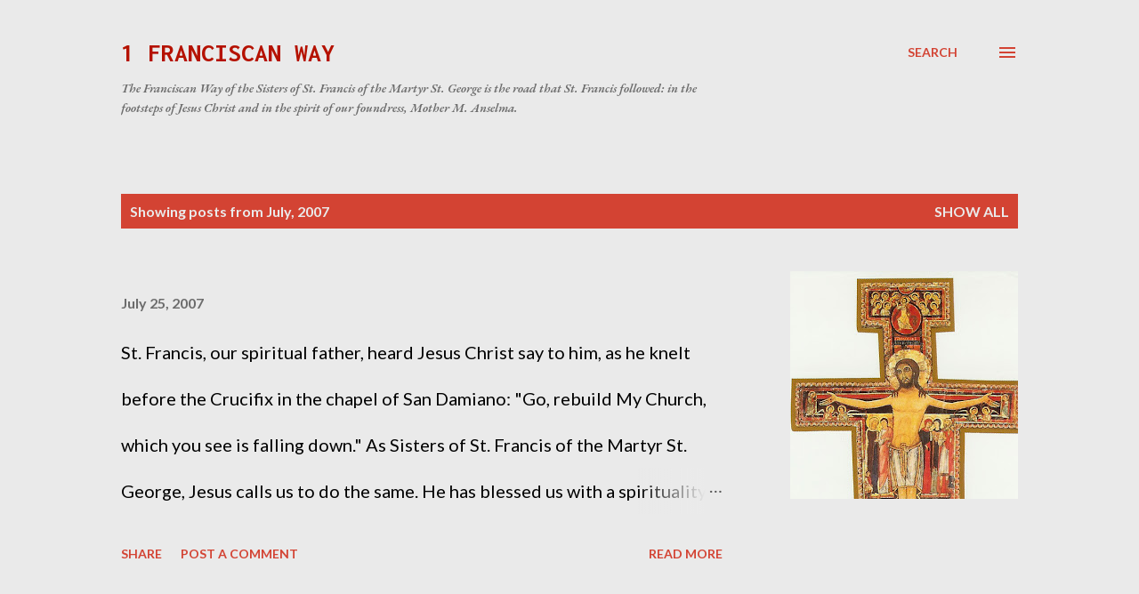

--- FILE ---
content_type: text/html; charset=UTF-8
request_url: https://1franciscanway.blogspot.com/2007/07/
body_size: 23477
content:
<!DOCTYPE html>
<html dir='ltr' lang='en'>
<head>
<meta content='width=device-width, initial-scale=1' name='viewport'/>
<title>1 Franciscan Way</title>
<meta content='text/html; charset=UTF-8' http-equiv='Content-Type'/>
<!-- Chrome, Firefox OS and Opera -->
<meta content='#eaeaea' name='theme-color'/>
<!-- Windows Phone -->
<meta content='#eaeaea' name='msapplication-navbutton-color'/>
<meta content='blogger' name='generator'/>
<link href='https://1franciscanway.blogspot.com/favicon.ico' rel='icon' type='image/x-icon'/>
<link href='http://1franciscanway.blogspot.com/2007/07/' rel='canonical'/>
<link rel="alternate" type="application/atom+xml" title="1 Franciscan Way - Atom" href="https://1franciscanway.blogspot.com/feeds/posts/default" />
<link rel="alternate" type="application/rss+xml" title="1 Franciscan Way - RSS" href="https://1franciscanway.blogspot.com/feeds/posts/default?alt=rss" />
<link rel="service.post" type="application/atom+xml" title="1 Franciscan Way - Atom" href="https://www.blogger.com/feeds/4627667244929731535/posts/default" />
<!--Can't find substitution for tag [blog.ieCssRetrofitLinks]-->
<meta content='http://1franciscanway.blogspot.com/2007/07/' property='og:url'/>
<meta content='1 Franciscan Way' property='og:title'/>
<meta content='The Franciscan Way of the Sisters of St. Francis of the Martyr St. George is the road that St. Francis followed: in the footsteps of Jesus Christ and in the spirit of our foundress, Mother M. Anselma.' property='og:description'/>
<meta content='https://blogger.googleusercontent.com/img/b/R29vZ2xl/AVvXsEjuHaKudryxGUucm_tTTms-CVB7Zv8iY7EMYCJUxQ4MHJ9eD9ckgptUoSKM4Mfi9J9_dl4G4BW8a2ZZjgoNlrXADVx64q9P-fLAQQRloCL-wnPuPSvKcD0qQSf9v72dHDgDKO7klxATprqs/w1200-h630-p-k-no-nu/PC+WEBSITE+pg+1+photo+5.jpg' property='og:image'/>
<meta content='https://blogger.googleusercontent.com/img/b/R29vZ2xl/AVvXsEjFO_AaIUcL21BWX2igiLNQQ4Lc57GcP2XsZkkW8inlq-NmqBgXRR4bhuODPbIukqsrRKctCys5BXHTJelF8iQeyF8YL0Rwrf1bcW4lvH5Pdp-7CX_kSdz59UjDKn7tdz9kSpV-CpiZSfoJ/w1200-h630-p-k-no-nu/group_2.jpg' property='og:image'/>
<style type='text/css'>@font-face{font-family:'Cardo';font-style:normal;font-weight:400;font-display:swap;src:url(//fonts.gstatic.com/s/cardo/v21/wlp_gwjKBV1pqhvP3IE7225PUCk.woff2)format('woff2');unicode-range:U+0304-0305,U+0308,U+0331,U+10330-1034A;}@font-face{font-family:'Cardo';font-style:normal;font-weight:400;font-display:swap;src:url(//fonts.gstatic.com/s/cardo/v21/wlp_gwjKBV1pqhv03IE7225PUCk.woff2)format('woff2');unicode-range:U+1F00-1FFF;}@font-face{font-family:'Cardo';font-style:normal;font-weight:400;font-display:swap;src:url(//fonts.gstatic.com/s/cardo/v21/wlp_gwjKBV1pqhv73IE7225PUCk.woff2)format('woff2');unicode-range:U+0370-0377,U+037A-037F,U+0384-038A,U+038C,U+038E-03A1,U+03A3-03FF;}@font-face{font-family:'Cardo';font-style:normal;font-weight:400;font-display:swap;src:url(//fonts.gstatic.com/s/cardo/v21/wlp_gwjKBV1pqhv63IE7225PUCk.woff2)format('woff2');unicode-range:U+0307-0308,U+0590-05FF,U+200C-2010,U+20AA,U+25CC,U+FB1D-FB4F;}@font-face{font-family:'Cardo';font-style:normal;font-weight:400;font-display:swap;src:url(//fonts.gstatic.com/s/cardo/v21/wlp_gwjKBV1pqhu63IE7225PUCk.woff2)format('woff2');unicode-range:U+10300-1032F;}@font-face{font-family:'Cardo';font-style:normal;font-weight:400;font-display:swap;src:url(//fonts.gstatic.com/s/cardo/v21/wlp_gwjKBV1pqhvM3IE7225PUCk.woff2)format('woff2');unicode-range:U+16A0-16F8;}@font-face{font-family:'Cardo';font-style:normal;font-weight:400;font-display:swap;src:url(//fonts.gstatic.com/s/cardo/v21/wlp_gwjKBV1pqhv23IE7225PUCk.woff2)format('woff2');unicode-range:U+0100-02BA,U+02BD-02C5,U+02C7-02CC,U+02CE-02D7,U+02DD-02FF,U+0304,U+0308,U+0329,U+1D00-1DBF,U+1E00-1E9F,U+1EF2-1EFF,U+2020,U+20A0-20AB,U+20AD-20C0,U+2113,U+2C60-2C7F,U+A720-A7FF;}@font-face{font-family:'Cardo';font-style:normal;font-weight:400;font-display:swap;src:url(//fonts.gstatic.com/s/cardo/v21/wlp_gwjKBV1pqhv43IE7225P.woff2)format('woff2');unicode-range:U+0000-00FF,U+0131,U+0152-0153,U+02BB-02BC,U+02C6,U+02DA,U+02DC,U+0304,U+0308,U+0329,U+2000-206F,U+20AC,U+2122,U+2191,U+2193,U+2212,U+2215,U+FEFF,U+FFFD;}@font-face{font-family:'EB Garamond';font-style:italic;font-weight:600;font-display:swap;src:url(//fonts.gstatic.com/s/ebgaramond/v32/SlGFmQSNjdsmc35JDF1K5GRwUjcdlttVFm-rI7diR79wU6i1hGFJRvzr2Q.woff2)format('woff2');unicode-range:U+0460-052F,U+1C80-1C8A,U+20B4,U+2DE0-2DFF,U+A640-A69F,U+FE2E-FE2F;}@font-face{font-family:'EB Garamond';font-style:italic;font-weight:600;font-display:swap;src:url(//fonts.gstatic.com/s/ebgaramond/v32/SlGFmQSNjdsmc35JDF1K5GRwUjcdlttVFm-rI7diR795U6i1hGFJRvzr2Q.woff2)format('woff2');unicode-range:U+0301,U+0400-045F,U+0490-0491,U+04B0-04B1,U+2116;}@font-face{font-family:'EB Garamond';font-style:italic;font-weight:600;font-display:swap;src:url(//fonts.gstatic.com/s/ebgaramond/v32/SlGFmQSNjdsmc35JDF1K5GRwUjcdlttVFm-rI7diR79xU6i1hGFJRvzr2Q.woff2)format('woff2');unicode-range:U+1F00-1FFF;}@font-face{font-family:'EB Garamond';font-style:italic;font-weight:600;font-display:swap;src:url(//fonts.gstatic.com/s/ebgaramond/v32/SlGFmQSNjdsmc35JDF1K5GRwUjcdlttVFm-rI7diR79-U6i1hGFJRvzr2Q.woff2)format('woff2');unicode-range:U+0370-0377,U+037A-037F,U+0384-038A,U+038C,U+038E-03A1,U+03A3-03FF;}@font-face{font-family:'EB Garamond';font-style:italic;font-weight:600;font-display:swap;src:url(//fonts.gstatic.com/s/ebgaramond/v32/SlGFmQSNjdsmc35JDF1K5GRwUjcdlttVFm-rI7diR79yU6i1hGFJRvzr2Q.woff2)format('woff2');unicode-range:U+0102-0103,U+0110-0111,U+0128-0129,U+0168-0169,U+01A0-01A1,U+01AF-01B0,U+0300-0301,U+0303-0304,U+0308-0309,U+0323,U+0329,U+1EA0-1EF9,U+20AB;}@font-face{font-family:'EB Garamond';font-style:italic;font-weight:600;font-display:swap;src:url(//fonts.gstatic.com/s/ebgaramond/v32/SlGFmQSNjdsmc35JDF1K5GRwUjcdlttVFm-rI7diR79zU6i1hGFJRvzr2Q.woff2)format('woff2');unicode-range:U+0100-02BA,U+02BD-02C5,U+02C7-02CC,U+02CE-02D7,U+02DD-02FF,U+0304,U+0308,U+0329,U+1D00-1DBF,U+1E00-1E9F,U+1EF2-1EFF,U+2020,U+20A0-20AB,U+20AD-20C0,U+2113,U+2C60-2C7F,U+A720-A7FF;}@font-face{font-family:'EB Garamond';font-style:italic;font-weight:600;font-display:swap;src:url(//fonts.gstatic.com/s/ebgaramond/v32/SlGFmQSNjdsmc35JDF1K5GRwUjcdlttVFm-rI7diR799U6i1hGFJRvw.woff2)format('woff2');unicode-range:U+0000-00FF,U+0131,U+0152-0153,U+02BB-02BC,U+02C6,U+02DA,U+02DC,U+0304,U+0308,U+0329,U+2000-206F,U+20AC,U+2122,U+2191,U+2193,U+2212,U+2215,U+FEFF,U+FFFD;}@font-face{font-family:'EB Garamond';font-style:normal;font-weight:400;font-display:swap;src:url(//fonts.gstatic.com/s/ebgaramond/v32/SlGDmQSNjdsmc35JDF1K5E55YMjF_7DPuGi-6_RkCY9_WamXgHlIbvw.woff2)format('woff2');unicode-range:U+0460-052F,U+1C80-1C8A,U+20B4,U+2DE0-2DFF,U+A640-A69F,U+FE2E-FE2F;}@font-face{font-family:'EB Garamond';font-style:normal;font-weight:400;font-display:swap;src:url(//fonts.gstatic.com/s/ebgaramond/v32/SlGDmQSNjdsmc35JDF1K5E55YMjF_7DPuGi-6_RkAI9_WamXgHlIbvw.woff2)format('woff2');unicode-range:U+0301,U+0400-045F,U+0490-0491,U+04B0-04B1,U+2116;}@font-face{font-family:'EB Garamond';font-style:normal;font-weight:400;font-display:swap;src:url(//fonts.gstatic.com/s/ebgaramond/v32/SlGDmQSNjdsmc35JDF1K5E55YMjF_7DPuGi-6_RkCI9_WamXgHlIbvw.woff2)format('woff2');unicode-range:U+1F00-1FFF;}@font-face{font-family:'EB Garamond';font-style:normal;font-weight:400;font-display:swap;src:url(//fonts.gstatic.com/s/ebgaramond/v32/SlGDmQSNjdsmc35JDF1K5E55YMjF_7DPuGi-6_RkB49_WamXgHlIbvw.woff2)format('woff2');unicode-range:U+0370-0377,U+037A-037F,U+0384-038A,U+038C,U+038E-03A1,U+03A3-03FF;}@font-face{font-family:'EB Garamond';font-style:normal;font-weight:400;font-display:swap;src:url(//fonts.gstatic.com/s/ebgaramond/v32/SlGDmQSNjdsmc35JDF1K5E55YMjF_7DPuGi-6_RkC49_WamXgHlIbvw.woff2)format('woff2');unicode-range:U+0102-0103,U+0110-0111,U+0128-0129,U+0168-0169,U+01A0-01A1,U+01AF-01B0,U+0300-0301,U+0303-0304,U+0308-0309,U+0323,U+0329,U+1EA0-1EF9,U+20AB;}@font-face{font-family:'EB Garamond';font-style:normal;font-weight:400;font-display:swap;src:url(//fonts.gstatic.com/s/ebgaramond/v32/SlGDmQSNjdsmc35JDF1K5E55YMjF_7DPuGi-6_RkCo9_WamXgHlIbvw.woff2)format('woff2');unicode-range:U+0100-02BA,U+02BD-02C5,U+02C7-02CC,U+02CE-02D7,U+02DD-02FF,U+0304,U+0308,U+0329,U+1D00-1DBF,U+1E00-1E9F,U+1EF2-1EFF,U+2020,U+20A0-20AB,U+20AD-20C0,U+2113,U+2C60-2C7F,U+A720-A7FF;}@font-face{font-family:'EB Garamond';font-style:normal;font-weight:400;font-display:swap;src:url(//fonts.gstatic.com/s/ebgaramond/v32/SlGDmQSNjdsmc35JDF1K5E55YMjF_7DPuGi-6_RkBI9_WamXgHlI.woff2)format('woff2');unicode-range:U+0000-00FF,U+0131,U+0152-0153,U+02BB-02BC,U+02C6,U+02DA,U+02DC,U+0304,U+0308,U+0329,U+2000-206F,U+20AC,U+2122,U+2191,U+2193,U+2212,U+2215,U+FEFF,U+FFFD;}@font-face{font-family:'Inconsolata';font-style:normal;font-weight:700;font-stretch:100%;font-display:swap;src:url(//fonts.gstatic.com/s/inconsolata/v37/QldgNThLqRwH-OJ1UHjlKENVzkWGVkL3GZQmAwLYxYWI2qfdm7Lpp2I7WRL2l3WdycuJDETf.woff2)format('woff2');unicode-range:U+0102-0103,U+0110-0111,U+0128-0129,U+0168-0169,U+01A0-01A1,U+01AF-01B0,U+0300-0301,U+0303-0304,U+0308-0309,U+0323,U+0329,U+1EA0-1EF9,U+20AB;}@font-face{font-family:'Inconsolata';font-style:normal;font-weight:700;font-stretch:100%;font-display:swap;src:url(//fonts.gstatic.com/s/inconsolata/v37/QldgNThLqRwH-OJ1UHjlKENVzkWGVkL3GZQmAwLYxYWI2qfdm7Lpp2I7WRP2l3WdycuJDETf.woff2)format('woff2');unicode-range:U+0100-02BA,U+02BD-02C5,U+02C7-02CC,U+02CE-02D7,U+02DD-02FF,U+0304,U+0308,U+0329,U+1D00-1DBF,U+1E00-1E9F,U+1EF2-1EFF,U+2020,U+20A0-20AB,U+20AD-20C0,U+2113,U+2C60-2C7F,U+A720-A7FF;}@font-face{font-family:'Inconsolata';font-style:normal;font-weight:700;font-stretch:100%;font-display:swap;src:url(//fonts.gstatic.com/s/inconsolata/v37/QldgNThLqRwH-OJ1UHjlKENVzkWGVkL3GZQmAwLYxYWI2qfdm7Lpp2I7WR32l3WdycuJDA.woff2)format('woff2');unicode-range:U+0000-00FF,U+0131,U+0152-0153,U+02BB-02BC,U+02C6,U+02DA,U+02DC,U+0304,U+0308,U+0329,U+2000-206F,U+20AC,U+2122,U+2191,U+2193,U+2212,U+2215,U+FEFF,U+FFFD;}@font-face{font-family:'Lato';font-style:normal;font-weight:400;font-display:swap;src:url(//fonts.gstatic.com/s/lato/v25/S6uyw4BMUTPHjxAwXiWtFCfQ7A.woff2)format('woff2');unicode-range:U+0100-02BA,U+02BD-02C5,U+02C7-02CC,U+02CE-02D7,U+02DD-02FF,U+0304,U+0308,U+0329,U+1D00-1DBF,U+1E00-1E9F,U+1EF2-1EFF,U+2020,U+20A0-20AB,U+20AD-20C0,U+2113,U+2C60-2C7F,U+A720-A7FF;}@font-face{font-family:'Lato';font-style:normal;font-weight:400;font-display:swap;src:url(//fonts.gstatic.com/s/lato/v25/S6uyw4BMUTPHjx4wXiWtFCc.woff2)format('woff2');unicode-range:U+0000-00FF,U+0131,U+0152-0153,U+02BB-02BC,U+02C6,U+02DA,U+02DC,U+0304,U+0308,U+0329,U+2000-206F,U+20AC,U+2122,U+2191,U+2193,U+2212,U+2215,U+FEFF,U+FFFD;}@font-face{font-family:'Lato';font-style:normal;font-weight:700;font-display:swap;src:url(//fonts.gstatic.com/s/lato/v25/S6u9w4BMUTPHh6UVSwaPGQ3q5d0N7w.woff2)format('woff2');unicode-range:U+0100-02BA,U+02BD-02C5,U+02C7-02CC,U+02CE-02D7,U+02DD-02FF,U+0304,U+0308,U+0329,U+1D00-1DBF,U+1E00-1E9F,U+1EF2-1EFF,U+2020,U+20A0-20AB,U+20AD-20C0,U+2113,U+2C60-2C7F,U+A720-A7FF;}@font-face{font-family:'Lato';font-style:normal;font-weight:700;font-display:swap;src:url(//fonts.gstatic.com/s/lato/v25/S6u9w4BMUTPHh6UVSwiPGQ3q5d0.woff2)format('woff2');unicode-range:U+0000-00FF,U+0131,U+0152-0153,U+02BB-02BC,U+02C6,U+02DA,U+02DC,U+0304,U+0308,U+0329,U+2000-206F,U+20AC,U+2122,U+2191,U+2193,U+2212,U+2215,U+FEFF,U+FFFD;}@font-face{font-family:'Open Sans';font-style:normal;font-weight:600;font-stretch:100%;font-display:swap;src:url(//fonts.gstatic.com/s/opensans/v44/memSYaGs126MiZpBA-UvWbX2vVnXBbObj2OVZyOOSr4dVJWUgsgH1x4taVIUwaEQbjB_mQ.woff2)format('woff2');unicode-range:U+0460-052F,U+1C80-1C8A,U+20B4,U+2DE0-2DFF,U+A640-A69F,U+FE2E-FE2F;}@font-face{font-family:'Open Sans';font-style:normal;font-weight:600;font-stretch:100%;font-display:swap;src:url(//fonts.gstatic.com/s/opensans/v44/memSYaGs126MiZpBA-UvWbX2vVnXBbObj2OVZyOOSr4dVJWUgsgH1x4kaVIUwaEQbjB_mQ.woff2)format('woff2');unicode-range:U+0301,U+0400-045F,U+0490-0491,U+04B0-04B1,U+2116;}@font-face{font-family:'Open Sans';font-style:normal;font-weight:600;font-stretch:100%;font-display:swap;src:url(//fonts.gstatic.com/s/opensans/v44/memSYaGs126MiZpBA-UvWbX2vVnXBbObj2OVZyOOSr4dVJWUgsgH1x4saVIUwaEQbjB_mQ.woff2)format('woff2');unicode-range:U+1F00-1FFF;}@font-face{font-family:'Open Sans';font-style:normal;font-weight:600;font-stretch:100%;font-display:swap;src:url(//fonts.gstatic.com/s/opensans/v44/memSYaGs126MiZpBA-UvWbX2vVnXBbObj2OVZyOOSr4dVJWUgsgH1x4jaVIUwaEQbjB_mQ.woff2)format('woff2');unicode-range:U+0370-0377,U+037A-037F,U+0384-038A,U+038C,U+038E-03A1,U+03A3-03FF;}@font-face{font-family:'Open Sans';font-style:normal;font-weight:600;font-stretch:100%;font-display:swap;src:url(//fonts.gstatic.com/s/opensans/v44/memSYaGs126MiZpBA-UvWbX2vVnXBbObj2OVZyOOSr4dVJWUgsgH1x4iaVIUwaEQbjB_mQ.woff2)format('woff2');unicode-range:U+0307-0308,U+0590-05FF,U+200C-2010,U+20AA,U+25CC,U+FB1D-FB4F;}@font-face{font-family:'Open Sans';font-style:normal;font-weight:600;font-stretch:100%;font-display:swap;src:url(//fonts.gstatic.com/s/opensans/v44/memSYaGs126MiZpBA-UvWbX2vVnXBbObj2OVZyOOSr4dVJWUgsgH1x5caVIUwaEQbjB_mQ.woff2)format('woff2');unicode-range:U+0302-0303,U+0305,U+0307-0308,U+0310,U+0312,U+0315,U+031A,U+0326-0327,U+032C,U+032F-0330,U+0332-0333,U+0338,U+033A,U+0346,U+034D,U+0391-03A1,U+03A3-03A9,U+03B1-03C9,U+03D1,U+03D5-03D6,U+03F0-03F1,U+03F4-03F5,U+2016-2017,U+2034-2038,U+203C,U+2040,U+2043,U+2047,U+2050,U+2057,U+205F,U+2070-2071,U+2074-208E,U+2090-209C,U+20D0-20DC,U+20E1,U+20E5-20EF,U+2100-2112,U+2114-2115,U+2117-2121,U+2123-214F,U+2190,U+2192,U+2194-21AE,U+21B0-21E5,U+21F1-21F2,U+21F4-2211,U+2213-2214,U+2216-22FF,U+2308-230B,U+2310,U+2319,U+231C-2321,U+2336-237A,U+237C,U+2395,U+239B-23B7,U+23D0,U+23DC-23E1,U+2474-2475,U+25AF,U+25B3,U+25B7,U+25BD,U+25C1,U+25CA,U+25CC,U+25FB,U+266D-266F,U+27C0-27FF,U+2900-2AFF,U+2B0E-2B11,U+2B30-2B4C,U+2BFE,U+3030,U+FF5B,U+FF5D,U+1D400-1D7FF,U+1EE00-1EEFF;}@font-face{font-family:'Open Sans';font-style:normal;font-weight:600;font-stretch:100%;font-display:swap;src:url(//fonts.gstatic.com/s/opensans/v44/memSYaGs126MiZpBA-UvWbX2vVnXBbObj2OVZyOOSr4dVJWUgsgH1x5OaVIUwaEQbjB_mQ.woff2)format('woff2');unicode-range:U+0001-000C,U+000E-001F,U+007F-009F,U+20DD-20E0,U+20E2-20E4,U+2150-218F,U+2190,U+2192,U+2194-2199,U+21AF,U+21E6-21F0,U+21F3,U+2218-2219,U+2299,U+22C4-22C6,U+2300-243F,U+2440-244A,U+2460-24FF,U+25A0-27BF,U+2800-28FF,U+2921-2922,U+2981,U+29BF,U+29EB,U+2B00-2BFF,U+4DC0-4DFF,U+FFF9-FFFB,U+10140-1018E,U+10190-1019C,U+101A0,U+101D0-101FD,U+102E0-102FB,U+10E60-10E7E,U+1D2C0-1D2D3,U+1D2E0-1D37F,U+1F000-1F0FF,U+1F100-1F1AD,U+1F1E6-1F1FF,U+1F30D-1F30F,U+1F315,U+1F31C,U+1F31E,U+1F320-1F32C,U+1F336,U+1F378,U+1F37D,U+1F382,U+1F393-1F39F,U+1F3A7-1F3A8,U+1F3AC-1F3AF,U+1F3C2,U+1F3C4-1F3C6,U+1F3CA-1F3CE,U+1F3D4-1F3E0,U+1F3ED,U+1F3F1-1F3F3,U+1F3F5-1F3F7,U+1F408,U+1F415,U+1F41F,U+1F426,U+1F43F,U+1F441-1F442,U+1F444,U+1F446-1F449,U+1F44C-1F44E,U+1F453,U+1F46A,U+1F47D,U+1F4A3,U+1F4B0,U+1F4B3,U+1F4B9,U+1F4BB,U+1F4BF,U+1F4C8-1F4CB,U+1F4D6,U+1F4DA,U+1F4DF,U+1F4E3-1F4E6,U+1F4EA-1F4ED,U+1F4F7,U+1F4F9-1F4FB,U+1F4FD-1F4FE,U+1F503,U+1F507-1F50B,U+1F50D,U+1F512-1F513,U+1F53E-1F54A,U+1F54F-1F5FA,U+1F610,U+1F650-1F67F,U+1F687,U+1F68D,U+1F691,U+1F694,U+1F698,U+1F6AD,U+1F6B2,U+1F6B9-1F6BA,U+1F6BC,U+1F6C6-1F6CF,U+1F6D3-1F6D7,U+1F6E0-1F6EA,U+1F6F0-1F6F3,U+1F6F7-1F6FC,U+1F700-1F7FF,U+1F800-1F80B,U+1F810-1F847,U+1F850-1F859,U+1F860-1F887,U+1F890-1F8AD,U+1F8B0-1F8BB,U+1F8C0-1F8C1,U+1F900-1F90B,U+1F93B,U+1F946,U+1F984,U+1F996,U+1F9E9,U+1FA00-1FA6F,U+1FA70-1FA7C,U+1FA80-1FA89,U+1FA8F-1FAC6,U+1FACE-1FADC,U+1FADF-1FAE9,U+1FAF0-1FAF8,U+1FB00-1FBFF;}@font-face{font-family:'Open Sans';font-style:normal;font-weight:600;font-stretch:100%;font-display:swap;src:url(//fonts.gstatic.com/s/opensans/v44/memSYaGs126MiZpBA-UvWbX2vVnXBbObj2OVZyOOSr4dVJWUgsgH1x4vaVIUwaEQbjB_mQ.woff2)format('woff2');unicode-range:U+0102-0103,U+0110-0111,U+0128-0129,U+0168-0169,U+01A0-01A1,U+01AF-01B0,U+0300-0301,U+0303-0304,U+0308-0309,U+0323,U+0329,U+1EA0-1EF9,U+20AB;}@font-face{font-family:'Open Sans';font-style:normal;font-weight:600;font-stretch:100%;font-display:swap;src:url(//fonts.gstatic.com/s/opensans/v44/memSYaGs126MiZpBA-UvWbX2vVnXBbObj2OVZyOOSr4dVJWUgsgH1x4uaVIUwaEQbjB_mQ.woff2)format('woff2');unicode-range:U+0100-02BA,U+02BD-02C5,U+02C7-02CC,U+02CE-02D7,U+02DD-02FF,U+0304,U+0308,U+0329,U+1D00-1DBF,U+1E00-1E9F,U+1EF2-1EFF,U+2020,U+20A0-20AB,U+20AD-20C0,U+2113,U+2C60-2C7F,U+A720-A7FF;}@font-face{font-family:'Open Sans';font-style:normal;font-weight:600;font-stretch:100%;font-display:swap;src:url(//fonts.gstatic.com/s/opensans/v44/memSYaGs126MiZpBA-UvWbX2vVnXBbObj2OVZyOOSr4dVJWUgsgH1x4gaVIUwaEQbjA.woff2)format('woff2');unicode-range:U+0000-00FF,U+0131,U+0152-0153,U+02BB-02BC,U+02C6,U+02DA,U+02DC,U+0304,U+0308,U+0329,U+2000-206F,U+20AC,U+2122,U+2191,U+2193,U+2212,U+2215,U+FEFF,U+FFFD;}</style>
<style id='page-skin-1' type='text/css'><!--
/*! normalize.css v3.0.1 | MIT License | git.io/normalize */html{font-family:sans-serif;-ms-text-size-adjust:100%;-webkit-text-size-adjust:100%}body{margin:0}article,aside,details,figcaption,figure,footer,header,hgroup,main,nav,section,summary{display:block}audio,canvas,progress,video{display:inline-block;vertical-align:baseline}audio:not([controls]){display:none;height:0}[hidden],template{display:none}a{background:transparent}a:active,a:hover{outline:0}abbr[title]{border-bottom:1px dotted}b,strong{font-weight:bold}dfn{font-style:italic}h1{font-size:2em;margin:.67em 0}mark{background:#ff0;color:#000}small{font-size:80%}sub,sup{font-size:75%;line-height:0;position:relative;vertical-align:baseline}sup{top:-0.5em}sub{bottom:-0.25em}img{border:0}svg:not(:root){overflow:hidden}figure{margin:1em 40px}hr{-moz-box-sizing:content-box;box-sizing:content-box;height:0}pre{overflow:auto}code,kbd,pre,samp{font-family:monospace,monospace;font-size:1em}button,input,optgroup,select,textarea{color:inherit;font:inherit;margin:0}button{overflow:visible}button,select{text-transform:none}button,html input[type="button"],input[type="reset"],input[type="submit"]{-webkit-appearance:button;cursor:pointer}button[disabled],html input[disabled]{cursor:default}button::-moz-focus-inner,input::-moz-focus-inner{border:0;padding:0}input{line-height:normal}input[type="checkbox"],input[type="radio"]{box-sizing:border-box;padding:0}input[type="number"]::-webkit-inner-spin-button,input[type="number"]::-webkit-outer-spin-button{height:auto}input[type="search"]{-webkit-appearance:textfield;-moz-box-sizing:content-box;-webkit-box-sizing:content-box;box-sizing:content-box}input[type="search"]::-webkit-search-cancel-button,input[type="search"]::-webkit-search-decoration{-webkit-appearance:none}fieldset{border:1px solid #c0c0c0;margin:0 2px;padding:.35em .625em .75em}legend{border:0;padding:0}textarea{overflow:auto}optgroup{font-weight:bold}table{border-collapse:collapse;border-spacing:0}td,th{padding:0}
body{
overflow-wrap:break-word;
word-break:break-word;
word-wrap:break-word
}
.hidden{
display:none
}
.invisible{
visibility:hidden
}
.container::after,.float-container::after{
clear:both;
content:"";
display:table
}
.clearboth{
clear:both
}
#comments .comment .comment-actions,.subscribe-popup .FollowByEmail .follow-by-email-submit,.widget.Profile .profile-link{
background:0 0;
border:0;
box-shadow:none;
color:#d34333;
cursor:pointer;
font-size:14px;
font-weight:700;
outline:0;
text-decoration:none;
text-transform:uppercase;
width:auto
}
.dim-overlay{
background-color:rgba(0,0,0,.54);
height:100vh;
left:0;
position:fixed;
top:0;
width:100%
}
#sharing-dim-overlay{
background-color:transparent
}
input::-ms-clear{
display:none
}
.blogger-logo,.svg-icon-24.blogger-logo{
fill:#ff9800;
opacity:1
}
.loading-spinner-large{
-webkit-animation:mspin-rotate 1.568s infinite linear;
animation:mspin-rotate 1.568s infinite linear;
height:48px;
overflow:hidden;
position:absolute;
width:48px;
z-index:200
}
.loading-spinner-large>div{
-webkit-animation:mspin-revrot 5332ms infinite steps(4);
animation:mspin-revrot 5332ms infinite steps(4)
}
.loading-spinner-large>div>div{
-webkit-animation:mspin-singlecolor-large-film 1333ms infinite steps(81);
animation:mspin-singlecolor-large-film 1333ms infinite steps(81);
background-size:100%;
height:48px;
width:3888px
}
.mspin-black-large>div>div,.mspin-grey_54-large>div>div{
background-image:url(https://www.blogblog.com/indie/mspin_black_large.svg)
}
.mspin-white-large>div>div{
background-image:url(https://www.blogblog.com/indie/mspin_white_large.svg)
}
.mspin-grey_54-large{
opacity:.54
}
@-webkit-keyframes mspin-singlecolor-large-film{
from{
-webkit-transform:translateX(0);
transform:translateX(0)
}
to{
-webkit-transform:translateX(-3888px);
transform:translateX(-3888px)
}
}
@keyframes mspin-singlecolor-large-film{
from{
-webkit-transform:translateX(0);
transform:translateX(0)
}
to{
-webkit-transform:translateX(-3888px);
transform:translateX(-3888px)
}
}
@-webkit-keyframes mspin-rotate{
from{
-webkit-transform:rotate(0);
transform:rotate(0)
}
to{
-webkit-transform:rotate(360deg);
transform:rotate(360deg)
}
}
@keyframes mspin-rotate{
from{
-webkit-transform:rotate(0);
transform:rotate(0)
}
to{
-webkit-transform:rotate(360deg);
transform:rotate(360deg)
}
}
@-webkit-keyframes mspin-revrot{
from{
-webkit-transform:rotate(0);
transform:rotate(0)
}
to{
-webkit-transform:rotate(-360deg);
transform:rotate(-360deg)
}
}
@keyframes mspin-revrot{
from{
-webkit-transform:rotate(0);
transform:rotate(0)
}
to{
-webkit-transform:rotate(-360deg);
transform:rotate(-360deg)
}
}
.skip-navigation{
background-color:#fff;
box-sizing:border-box;
color:#000;
display:block;
height:0;
left:0;
line-height:50px;
overflow:hidden;
padding-top:0;
position:fixed;
text-align:center;
top:0;
-webkit-transition:box-shadow .3s,height .3s,padding-top .3s;
transition:box-shadow .3s,height .3s,padding-top .3s;
width:100%;
z-index:900
}
.skip-navigation:focus{
box-shadow:0 4px 5px 0 rgba(0,0,0,.14),0 1px 10px 0 rgba(0,0,0,.12),0 2px 4px -1px rgba(0,0,0,.2);
height:50px
}
#main{
outline:0
}
.main-heading{
position:absolute;
clip:rect(1px,1px,1px,1px);
padding:0;
border:0;
height:1px;
width:1px;
overflow:hidden
}
.Attribution{
margin-top:1em;
text-align:center
}
.Attribution .blogger img,.Attribution .blogger svg{
vertical-align:bottom
}
.Attribution .blogger img{
margin-right:.5em
}
.Attribution div{
line-height:24px;
margin-top:.5em
}
.Attribution .copyright,.Attribution .image-attribution{
font-size:.7em;
margin-top:1.5em
}
.BLOG_mobile_video_class{
display:none
}
.bg-photo{
background-attachment:scroll!important
}
body .CSS_LIGHTBOX{
z-index:900
}
.extendable .show-less,.extendable .show-more{
border-color:#d34333;
color:#d34333;
margin-top:8px
}
.extendable .show-less.hidden,.extendable .show-more.hidden{
display:none
}
.inline-ad{
display:none;
max-width:100%;
overflow:hidden
}
.adsbygoogle{
display:block
}
#cookieChoiceInfo{
bottom:0;
top:auto
}
iframe.b-hbp-video{
border:0
}
.post-body img{
max-width:100%
}
.post-body iframe{
max-width:100%
}
.post-body a[imageanchor="1"]{
display:inline-block
}
.byline{
margin-right:1em
}
.byline:last-child{
margin-right:0
}
.link-copied-dialog{
max-width:520px;
outline:0
}
.link-copied-dialog .modal-dialog-buttons{
margin-top:8px
}
.link-copied-dialog .goog-buttonset-default{
background:0 0;
border:0
}
.link-copied-dialog .goog-buttonset-default:focus{
outline:0
}
.paging-control-container{
margin-bottom:16px
}
.paging-control-container .paging-control{
display:inline-block
}
.paging-control-container .comment-range-text::after,.paging-control-container .paging-control{
color:#d34333
}
.paging-control-container .comment-range-text,.paging-control-container .paging-control{
margin-right:8px
}
.paging-control-container .comment-range-text::after,.paging-control-container .paging-control::after{
content:"\b7";
cursor:default;
padding-left:8px;
pointer-events:none
}
.paging-control-container .comment-range-text:last-child::after,.paging-control-container .paging-control:last-child::after{
content:none
}
.byline.reactions iframe{
height:20px
}
.b-notification{
color:#000;
background-color:#fff;
border-bottom:solid 1px #000;
box-sizing:border-box;
padding:16px 32px;
text-align:center
}
.b-notification.visible{
-webkit-transition:margin-top .3s cubic-bezier(.4,0,.2,1);
transition:margin-top .3s cubic-bezier(.4,0,.2,1)
}
.b-notification.invisible{
position:absolute
}
.b-notification-close{
position:absolute;
right:8px;
top:8px
}
.no-posts-message{
line-height:40px;
text-align:center
}
@media screen and (max-width:968px){
body.item-view .post-body a[imageanchor="1"][style*="float: left;"],body.item-view .post-body a[imageanchor="1"][style*="float: right;"]{
float:none!important;
clear:none!important
}
body.item-view .post-body a[imageanchor="1"] img{
display:block;
height:auto;
margin:0 auto
}
body.item-view .post-body>.separator:first-child>a[imageanchor="1"]:first-child{
margin-top:20px
}
.post-body a[imageanchor]{
display:block
}
body.item-view .post-body a[imageanchor="1"]{
margin-left:0!important;
margin-right:0!important
}
body.item-view .post-body a[imageanchor="1"]+a[imageanchor="1"]{
margin-top:16px
}
}
.item-control{
display:none
}
#comments{
border-top:1px dashed rgba(0,0,0,.54);
margin-top:20px;
padding:20px
}
#comments .comment-thread ol{
margin:0;
padding-left:0;
padding-left:0
}
#comments .comment .comment-replybox-single,#comments .comment-thread .comment-replies{
margin-left:60px
}
#comments .comment-thread .thread-count{
display:none
}
#comments .comment{
list-style-type:none;
padding:0 0 30px;
position:relative
}
#comments .comment .comment{
padding-bottom:8px
}
.comment .avatar-image-container{
position:absolute
}
.comment .avatar-image-container img{
border-radius:50%
}
.avatar-image-container svg,.comment .avatar-image-container .avatar-icon{
border-radius:50%;
border:solid 1px #d34333;
box-sizing:border-box;
fill:#d34333;
height:35px;
margin:0;
padding:7px;
width:35px
}
.comment .comment-block{
margin-top:10px;
margin-left:60px;
padding-bottom:0
}
#comments .comment-author-header-wrapper{
margin-left:40px
}
#comments .comment .thread-expanded .comment-block{
padding-bottom:20px
}
#comments .comment .comment-header .user,#comments .comment .comment-header .user a{
color:#585858;
font-style:normal;
font-weight:700
}
#comments .comment .comment-actions{
bottom:0;
margin-bottom:15px;
position:absolute
}
#comments .comment .comment-actions>*{
margin-right:8px
}
#comments .comment .comment-header .datetime{
bottom:0;
color:rgba(0,0,0,0.537);
display:inline-block;
font-size:13px;
font-style:italic;
margin-left:8px
}
#comments .comment .comment-footer .comment-timestamp a,#comments .comment .comment-header .datetime a{
color:rgba(0,0,0,0.537)
}
#comments .comment .comment-content,.comment .comment-body{
margin-top:12px;
word-break:break-word
}
.comment-body{
margin-bottom:12px
}
#comments.embed[data-num-comments="0"]{
border:0;
margin-top:0;
padding-top:0
}
#comments.embed[data-num-comments="0"] #comment-post-message,#comments.embed[data-num-comments="0"] div.comment-form>p,#comments.embed[data-num-comments="0"] p.comment-footer{
display:none
}
#comment-editor-src{
display:none
}
.comments .comments-content .loadmore.loaded{
max-height:0;
opacity:0;
overflow:hidden
}
.extendable .remaining-items{
height:0;
overflow:hidden;
-webkit-transition:height .3s cubic-bezier(.4,0,.2,1);
transition:height .3s cubic-bezier(.4,0,.2,1)
}
.extendable .remaining-items.expanded{
height:auto
}
.svg-icon-24,.svg-icon-24-button{
cursor:pointer;
height:24px;
width:24px;
min-width:24px
}
.touch-icon{
margin:-12px;
padding:12px
}
.touch-icon:active,.touch-icon:focus{
background-color:rgba(153,153,153,.4);
border-radius:50%
}
svg:not(:root).touch-icon{
overflow:visible
}
html[dir=rtl] .rtl-reversible-icon{
-webkit-transform:scaleX(-1);
-ms-transform:scaleX(-1);
transform:scaleX(-1)
}
.svg-icon-24-button,.touch-icon-button{
background:0 0;
border:0;
margin:0;
outline:0;
padding:0
}
.touch-icon-button .touch-icon:active,.touch-icon-button .touch-icon:focus{
background-color:transparent
}
.touch-icon-button:active .touch-icon,.touch-icon-button:focus .touch-icon{
background-color:rgba(153,153,153,.4);
border-radius:50%
}
.Profile .default-avatar-wrapper .avatar-icon{
border-radius:50%;
border:solid 1px #000000;
box-sizing:border-box;
fill:#000000;
margin:0
}
.Profile .individual .default-avatar-wrapper .avatar-icon{
padding:25px
}
.Profile .individual .avatar-icon,.Profile .individual .profile-img{
height:120px;
width:120px
}
.Profile .team .default-avatar-wrapper .avatar-icon{
padding:8px
}
.Profile .team .avatar-icon,.Profile .team .default-avatar-wrapper,.Profile .team .profile-img{
height:40px;
width:40px
}
.snippet-container{
margin:0;
position:relative;
overflow:hidden
}
.snippet-fade{
bottom:0;
box-sizing:border-box;
position:absolute;
width:96px
}
.snippet-fade{
right:0
}
.snippet-fade:after{
content:"\2026"
}
.snippet-fade:after{
float:right
}
.post-bottom{
-webkit-box-align:center;
-webkit-align-items:center;
-ms-flex-align:center;
align-items:center;
display:-webkit-box;
display:-webkit-flex;
display:-ms-flexbox;
display:flex;
-webkit-flex-wrap:wrap;
-ms-flex-wrap:wrap;
flex-wrap:wrap
}
.post-footer{
-webkit-box-flex:1;
-webkit-flex:1 1 auto;
-ms-flex:1 1 auto;
flex:1 1 auto;
-webkit-flex-wrap:wrap;
-ms-flex-wrap:wrap;
flex-wrap:wrap;
-webkit-box-ordinal-group:2;
-webkit-order:1;
-ms-flex-order:1;
order:1
}
.post-footer>*{
-webkit-box-flex:0;
-webkit-flex:0 1 auto;
-ms-flex:0 1 auto;
flex:0 1 auto
}
.post-footer .byline:last-child{
margin-right:1em
}
.jump-link{
-webkit-box-flex:0;
-webkit-flex:0 0 auto;
-ms-flex:0 0 auto;
flex:0 0 auto;
-webkit-box-ordinal-group:3;
-webkit-order:2;
-ms-flex-order:2;
order:2
}
.centered-top-container.sticky{
left:0;
position:fixed;
right:0;
top:0;
width:auto;
z-index:8;
-webkit-transition-property:opacity,-webkit-transform;
transition-property:opacity,-webkit-transform;
transition-property:transform,opacity;
transition-property:transform,opacity,-webkit-transform;
-webkit-transition-duration:.2s;
transition-duration:.2s;
-webkit-transition-timing-function:cubic-bezier(.4,0,.2,1);
transition-timing-function:cubic-bezier(.4,0,.2,1)
}
.centered-top-placeholder{
display:none
}
.collapsed-header .centered-top-placeholder{
display:block
}
.centered-top-container .Header .replaced h1,.centered-top-placeholder .Header .replaced h1{
display:none
}
.centered-top-container.sticky .Header .replaced h1{
display:block
}
.centered-top-container.sticky .Header .header-widget{
background:0 0
}
.centered-top-container.sticky .Header .header-image-wrapper{
display:none
}
.centered-top-container img,.centered-top-placeholder img{
max-width:100%
}
.collapsible{
-webkit-transition:height .3s cubic-bezier(.4,0,.2,1);
transition:height .3s cubic-bezier(.4,0,.2,1)
}
.collapsible,.collapsible>summary{
display:block;
overflow:hidden
}
.collapsible>:not(summary){
display:none
}
.collapsible[open]>:not(summary){
display:block
}
.collapsible:focus,.collapsible>summary:focus{
outline:0
}
.collapsible>summary{
cursor:pointer;
display:block;
padding:0
}
.collapsible:focus>summary,.collapsible>summary:focus{
background-color:transparent
}
.collapsible>summary::-webkit-details-marker{
display:none
}
.collapsible-title{
-webkit-box-align:center;
-webkit-align-items:center;
-ms-flex-align:center;
align-items:center;
display:-webkit-box;
display:-webkit-flex;
display:-ms-flexbox;
display:flex
}
.collapsible-title .title{
-webkit-box-flex:1;
-webkit-flex:1 1 auto;
-ms-flex:1 1 auto;
flex:1 1 auto;
-webkit-box-ordinal-group:1;
-webkit-order:0;
-ms-flex-order:0;
order:0;
overflow:hidden;
text-overflow:ellipsis;
white-space:nowrap
}
.collapsible-title .chevron-down,.collapsible[open] .collapsible-title .chevron-up{
display:block
}
.collapsible-title .chevron-up,.collapsible[open] .collapsible-title .chevron-down{
display:none
}
.overflowable-container{
max-height:48px;
overflow:hidden;
position:relative
}
.overflow-button{
cursor:pointer
}
#overflowable-dim-overlay{
background:0 0
}
.overflow-popup{
box-shadow:0 2px 2px 0 rgba(0,0,0,.14),0 3px 1px -2px rgba(0,0,0,.2),0 1px 5px 0 rgba(0,0,0,.12);
background-color:#eaeaea;
left:0;
max-width:calc(100% - 32px);
position:absolute;
top:0;
visibility:hidden;
z-index:101
}
.overflow-popup ul{
list-style:none
}
.overflow-popup .tabs li,.overflow-popup li{
display:block;
height:auto
}
.overflow-popup .tabs li{
padding-left:0;
padding-right:0
}
.overflow-button.hidden,.overflow-popup .tabs li.hidden,.overflow-popup li.hidden{
display:none
}
.ripple{
position:relative
}
.ripple>*{
z-index:1
}
.splash-wrapper{
bottom:0;
left:0;
overflow:hidden;
pointer-events:none;
position:absolute;
right:0;
top:0;
z-index:0
}
.splash{
background:#ccc;
border-radius:100%;
display:block;
opacity:.6;
position:absolute;
-webkit-transform:scale(0);
-ms-transform:scale(0);
transform:scale(0)
}
.splash.animate{
-webkit-animation:ripple-effect .4s linear;
animation:ripple-effect .4s linear
}
@-webkit-keyframes ripple-effect{
100%{
opacity:0;
-webkit-transform:scale(2.5);
transform:scale(2.5)
}
}
@keyframes ripple-effect{
100%{
opacity:0;
-webkit-transform:scale(2.5);
transform:scale(2.5)
}
}
.search{
display:-webkit-box;
display:-webkit-flex;
display:-ms-flexbox;
display:flex;
line-height:24px;
width:24px
}
.search.focused{
width:100%
}
.search.focused .section{
width:100%
}
.search form{
z-index:101
}
.search h3{
display:none
}
.search form{
display:-webkit-box;
display:-webkit-flex;
display:-ms-flexbox;
display:flex;
-webkit-box-flex:1;
-webkit-flex:1 0 0;
-ms-flex:1 0 0px;
flex:1 0 0;
border-bottom:solid 1px transparent;
padding-bottom:8px
}
.search form>*{
display:none
}
.search.focused form>*{
display:block
}
.search .search-input label{
display:none
}
.centered-top-placeholder.cloned .search form{
z-index:30
}
.search.focused form{
border-color:#585858;
position:relative;
width:auto
}
.collapsed-header .centered-top-container .search.focused form{
border-bottom-color:transparent
}
.search-expand{
-webkit-box-flex:0;
-webkit-flex:0 0 auto;
-ms-flex:0 0 auto;
flex:0 0 auto
}
.search-expand-text{
display:none
}
.search-close{
display:inline;
vertical-align:middle
}
.search-input{
-webkit-box-flex:1;
-webkit-flex:1 0 1px;
-ms-flex:1 0 1px;
flex:1 0 1px
}
.search-input input{
background:0 0;
border:0;
box-sizing:border-box;
color:#585858;
display:inline-block;
outline:0;
width:calc(100% - 48px)
}
.search-input input.no-cursor{
color:transparent;
text-shadow:0 0 0 #585858
}
.collapsed-header .centered-top-container .search-action,.collapsed-header .centered-top-container .search-input input{
color:#585858
}
.collapsed-header .centered-top-container .search-input input.no-cursor{
color:transparent;
text-shadow:0 0 0 #585858
}
.collapsed-header .centered-top-container .search-input input.no-cursor:focus,.search-input input.no-cursor:focus{
outline:0
}
.search-focused>*{
visibility:hidden
}
.search-focused .search,.search-focused .search-icon{
visibility:visible
}
.search.focused .search-action{
display:block
}
.search.focused .search-action:disabled{
opacity:.3
}
.sidebar-container{
background-color:#f7f7f7;
max-width:320px;
overflow-y:auto;
-webkit-transition-property:-webkit-transform;
transition-property:-webkit-transform;
transition-property:transform;
transition-property:transform,-webkit-transform;
-webkit-transition-duration:.3s;
transition-duration:.3s;
-webkit-transition-timing-function:cubic-bezier(0,0,.2,1);
transition-timing-function:cubic-bezier(0,0,.2,1);
width:320px;
z-index:101;
-webkit-overflow-scrolling:touch
}
.sidebar-container .navigation{
line-height:0;
padding:16px
}
.sidebar-container .sidebar-back{
cursor:pointer
}
.sidebar-container .widget{
background:0 0;
margin:0 16px;
padding:16px 0
}
.sidebar-container .widget .title{
color:#000000;
margin:0
}
.sidebar-container .widget ul{
list-style:none;
margin:0;
padding:0
}
.sidebar-container .widget ul ul{
margin-left:1em
}
.sidebar-container .widget li{
font-size:16px;
line-height:normal
}
.sidebar-container .widget+.widget{
border-top:1px dashed #000000
}
.BlogArchive li{
margin:16px 0
}
.BlogArchive li:last-child{
margin-bottom:0
}
.Label li a{
display:inline-block
}
.BlogArchive .post-count,.Label .label-count{
float:right;
margin-left:.25em
}
.BlogArchive .post-count::before,.Label .label-count::before{
content:"("
}
.BlogArchive .post-count::after,.Label .label-count::after{
content:")"
}
.widget.Translate .skiptranslate>div{
display:block!important
}
.widget.Profile .profile-link{
display:-webkit-box;
display:-webkit-flex;
display:-ms-flexbox;
display:flex
}
.widget.Profile .team-member .default-avatar-wrapper,.widget.Profile .team-member .profile-img{
-webkit-box-flex:0;
-webkit-flex:0 0 auto;
-ms-flex:0 0 auto;
flex:0 0 auto;
margin-right:1em
}
.widget.Profile .individual .profile-link{
-webkit-box-orient:vertical;
-webkit-box-direction:normal;
-webkit-flex-direction:column;
-ms-flex-direction:column;
flex-direction:column
}
.widget.Profile .team .profile-link .profile-name{
-webkit-align-self:center;
-ms-flex-item-align:center;
align-self:center;
display:block;
-webkit-box-flex:1;
-webkit-flex:1 1 auto;
-ms-flex:1 1 auto;
flex:1 1 auto
}
.dim-overlay{
background-color:rgba(0,0,0,.54);
z-index:100
}
body.sidebar-visible{
overflow-y:hidden
}
@media screen and (max-width:1619px){
.sidebar-container{
bottom:0;
position:fixed;
top:0;
left:auto;
right:0
}
.sidebar-container.sidebar-invisible{
-webkit-transition-timing-function:cubic-bezier(.4,0,.6,1);
transition-timing-function:cubic-bezier(.4,0,.6,1);
-webkit-transform:translateX(320px);
-ms-transform:translateX(320px);
transform:translateX(320px)
}
}
.dialog{
box-shadow:0 2px 2px 0 rgba(0,0,0,.14),0 3px 1px -2px rgba(0,0,0,.2),0 1px 5px 0 rgba(0,0,0,.12);
background:#eaeaea;
box-sizing:border-box;
color:#585858;
padding:30px;
position:fixed;
text-align:center;
width:calc(100% - 24px);
z-index:101
}
.dialog input[type=email],.dialog input[type=text]{
background-color:transparent;
border:0;
border-bottom:solid 1px rgba(88,88,88,.12);
color:#585858;
display:block;
font-family:Cardo;
font-size:16px;
line-height:24px;
margin:auto;
padding-bottom:7px;
outline:0;
text-align:center;
width:100%
}
.dialog input[type=email]::-webkit-input-placeholder,.dialog input[type=text]::-webkit-input-placeholder{
color:#585858
}
.dialog input[type=email]::-moz-placeholder,.dialog input[type=text]::-moz-placeholder{
color:#585858
}
.dialog input[type=email]:-ms-input-placeholder,.dialog input[type=text]:-ms-input-placeholder{
color:#585858
}
.dialog input[type=email]::-ms-input-placeholder,.dialog input[type=text]::-ms-input-placeholder{
color:#585858
}
.dialog input[type=email]::placeholder,.dialog input[type=text]::placeholder{
color:#585858
}
.dialog input[type=email]:focus,.dialog input[type=text]:focus{
border-bottom:solid 2px #d34333;
padding-bottom:6px
}
.dialog input.no-cursor{
color:transparent;
text-shadow:0 0 0 #585858
}
.dialog input.no-cursor:focus{
outline:0
}
.dialog input.no-cursor:focus{
outline:0
}
.dialog input[type=submit]{
font-family:Cardo
}
.dialog .goog-buttonset-default{
color:#d34333
}
.subscribe-popup{
max-width:364px
}
.subscribe-popup h3{
color:#ffffff;
font-size:1.8em;
margin-top:0
}
.subscribe-popup .FollowByEmail h3{
display:none
}
.subscribe-popup .FollowByEmail .follow-by-email-submit{
color:#d34333;
display:inline-block;
margin:0 auto;
margin-top:24px;
width:auto;
white-space:normal
}
.subscribe-popup .FollowByEmail .follow-by-email-submit:disabled{
cursor:default;
opacity:.3
}
@media (max-width:800px){
.blog-name div.widget.Subscribe{
margin-bottom:16px
}
body.item-view .blog-name div.widget.Subscribe{
margin:8px auto 16px auto;
width:100%
}
}
body#layout .bg-photo,body#layout .bg-photo-overlay{
display:none
}
body#layout .page_body{
padding:0;
position:relative;
top:0
}
body#layout .page{
display:inline-block;
left:inherit;
position:relative;
vertical-align:top;
width:540px
}
body#layout .centered{
max-width:954px
}
body#layout .navigation{
display:none
}
body#layout .sidebar-container{
display:inline-block;
width:40%
}
body#layout .hamburger-menu,body#layout .search{
display:none
}
.widget.Sharing .sharing-button{
display:none
}
.widget.Sharing .sharing-buttons li{
padding:0
}
.widget.Sharing .sharing-buttons li span{
display:none
}
.post-share-buttons{
position:relative
}
.centered-bottom .share-buttons .svg-icon-24,.share-buttons .svg-icon-24{
fill:#d34333
}
.sharing-open.touch-icon-button:active .touch-icon,.sharing-open.touch-icon-button:focus .touch-icon{
background-color:transparent
}
.share-buttons{
background-color:#eaeaea;
border-radius:2px;
box-shadow:0 2px 2px 0 rgba(0,0,0,.14),0 3px 1px -2px rgba(0,0,0,.2),0 1px 5px 0 rgba(0,0,0,.12);
color:#d34333;
list-style:none;
margin:0;
padding:8px 0;
position:absolute;
top:-11px;
min-width:200px;
z-index:101
}
.share-buttons.hidden{
display:none
}
.sharing-button{
background:0 0;
border:0;
margin:0;
outline:0;
padding:0;
cursor:pointer
}
.share-buttons li{
margin:0;
height:48px
}
.share-buttons li:last-child{
margin-bottom:0
}
.share-buttons li .sharing-platform-button{
box-sizing:border-box;
cursor:pointer;
display:block;
height:100%;
margin-bottom:0;
padding:0 16px;
position:relative;
width:100%
}
.share-buttons li .sharing-platform-button:focus,.share-buttons li .sharing-platform-button:hover{
background-color:rgba(128,128,128,.1);
outline:0
}
.share-buttons li svg[class*=" sharing-"],.share-buttons li svg[class^=sharing-]{
position:absolute;
top:10px
}
.share-buttons li span.sharing-platform-button{
position:relative;
top:0
}
.share-buttons li .platform-sharing-text{
display:block;
font-size:16px;
line-height:48px;
white-space:nowrap
}
.share-buttons li .platform-sharing-text{
margin-left:56px
}
.flat-button{
cursor:pointer;
display:inline-block;
font-weight:700;
text-transform:uppercase;
border-radius:2px;
padding:8px;
margin:-8px
}
.flat-icon-button{
background:0 0;
border:0;
margin:0;
outline:0;
padding:0;
margin:-12px;
padding:12px;
cursor:pointer;
box-sizing:content-box;
display:inline-block;
line-height:0
}
.flat-icon-button,.flat-icon-button .splash-wrapper{
border-radius:50%
}
.flat-icon-button .splash.animate{
-webkit-animation-duration:.3s;
animation-duration:.3s
}
h1,h2,h3,h4,h5,h6{
margin:0
}
.post-body h1,.post-body h2,.post-body h3,.post-body h4,.post-body h5,.post-body h6{
margin:1em 0
}
.action-link,a{
color:#d34333;
cursor:pointer;
text-decoration:none
}
.action-link:visited,a:visited{
color:#d34333
}
.action-link:hover,a:hover{
color:#d34333
}
body{
background-color:#eaeaea;
color:#585858;
font:normal 400 26px Cardo;
margin:0 auto
}
.unused{
background:#fbb1b2 url(none) repeat fixed top center /* Credit: merrymoonmary (http://www.istockphoto.com/portfolio/merrymoonmary?platform=blogger) */
}
.dim-overlay{
z-index:100
}
.all-container{
min-height:100vh;
display:-webkit-box;
display:-webkit-flex;
display:-ms-flexbox;
display:flex;
-webkit-box-orient:vertical;
-webkit-box-direction:normal;
-webkit-flex-direction:column;
-ms-flex-direction:column;
flex-direction:column
}
body.sidebar-visible .all-container{
overflow-y:scroll
}
.page{
max-width:1280px;
width:100%
}
.Blog{
padding:0;
padding-left:136px
}
.main_content_container{
-webkit-box-flex:0;
-webkit-flex:0 0 auto;
-ms-flex:0 0 auto;
flex:0 0 auto;
margin:0 auto;
max-width:1600px;
width:100%
}
.centered-top-container{
-webkit-box-flex:0;
-webkit-flex:0 0 auto;
-ms-flex:0 0 auto;
flex:0 0 auto
}
.centered-top,.centered-top-placeholder{
box-sizing:border-box;
width:100%
}
.centered-top{
box-sizing:border-box;
margin:0 auto;
max-width:1280px;
padding:44px 136px 32px 136px;
width:100%
}
.centered-top h3{
color:rgba(0,0,0,0.537);
font:700 14px Lato, sans-serif
}
.centered{
width:100%
}
.centered-top-firstline{
display:-webkit-box;
display:-webkit-flex;
display:-ms-flexbox;
display:flex;
position:relative;
width:100%
}
.main_header_elements{
display:-webkit-box;
display:-webkit-flex;
display:-ms-flexbox;
display:flex;
-webkit-box-flex:0;
-webkit-flex:0 1 auto;
-ms-flex:0 1 auto;
flex:0 1 auto;
-webkit-box-ordinal-group:2;
-webkit-order:1;
-ms-flex-order:1;
order:1;
overflow-x:hidden;
width:100%
}
html[dir=rtl] .main_header_elements{
-webkit-box-ordinal-group:3;
-webkit-order:2;
-ms-flex-order:2;
order:2
}
body.search-view .centered-top.search-focused .blog-name{
display:none
}
.widget.Header img{
max-width:100%
}
.blog-name{
-webkit-box-flex:1;
-webkit-flex:1 1 auto;
-ms-flex:1 1 auto;
flex:1 1 auto;
min-width:0;
-webkit-box-ordinal-group:2;
-webkit-order:1;
-ms-flex-order:1;
order:1;
-webkit-transition:opacity .2s cubic-bezier(.4,0,.2,1);
transition:opacity .2s cubic-bezier(.4,0,.2,1)
}
.subscribe-section-container{
-webkit-box-flex:0;
-webkit-flex:0 0 auto;
-ms-flex:0 0 auto;
flex:0 0 auto;
-webkit-box-ordinal-group:3;
-webkit-order:2;
-ms-flex-order:2;
order:2
}
.search{
-webkit-box-flex:0;
-webkit-flex:0 0 auto;
-ms-flex:0 0 auto;
flex:0 0 auto;
-webkit-box-ordinal-group:4;
-webkit-order:3;
-ms-flex-order:3;
order:3;
line-height:30px
}
.search svg{
margin-bottom:3px;
margin-top:3px;
padding-bottom:0;
padding-top:0
}
.search,.search.focused{
display:block;
width:auto
}
.search .section{
opacity:0;
position:absolute;
right:0;
top:0;
-webkit-transition:opacity .2s cubic-bezier(.4,0,.2,1);
transition:opacity .2s cubic-bezier(.4,0,.2,1)
}
.search-expand{
background:0 0;
border:0;
margin:0;
outline:0;
padding:0;
display:block
}
.search.focused .search-expand{
visibility:hidden
}
.hamburger-menu{
float:right;
height:30px
}
.search-expand,.subscribe-section-container{
margin-left:44px
}
.hamburger-section{
-webkit-box-flex:1;
-webkit-flex:1 0 auto;
-ms-flex:1 0 auto;
flex:1 0 auto;
margin-left:44px;
-webkit-box-ordinal-group:3;
-webkit-order:2;
-ms-flex-order:2;
order:2
}
html[dir=rtl] .hamburger-section{
-webkit-box-ordinal-group:2;
-webkit-order:1;
-ms-flex-order:1;
order:1
}
.search-expand-icon{
display:none
}
.search-expand-text{
display:block
}
.search-input{
width:100%
}
.search-focused .hamburger-section{
visibility:visible
}
.centered-top-secondline .PageList ul{
margin:0;
max-height:288px;
overflow-y:hidden
}
.centered-top-secondline .PageList li{
margin-right:30px
}
.centered-top-secondline .PageList li:first-child a{
padding-left:0
}
.centered-top-secondline .PageList .overflow-popup ul{
overflow-y:auto
}
.centered-top-secondline .PageList .overflow-popup li{
display:block
}
.centered-top-secondline .PageList .overflow-popup li.hidden{
display:none
}
.overflowable-contents li{
display:inline-block;
height:48px
}
.sticky .blog-name{
overflow:hidden
}
.sticky .blog-name .widget.Header h1{
overflow:hidden;
text-overflow:ellipsis;
white-space:nowrap
}
.sticky .blog-name .widget.Header p,.sticky .centered-top-secondline{
display:none
}
.centered-top-container,.centered-top-placeholder{
background:#eaeaea none repeat scroll top left
}
.centered-top .svg-icon-24{
fill:#d34333
}
.blog-name h1,.blog-name h1 a{
color:#B51200;
font:normal bold 30px Inconsolata;
line-height:30px;
text-transform:uppercase
}
.widget.Header .header-widget p{
font:400 14px EB Garamond, serif;
font-style:italic;
color:rgba(0,0,0,0.537);
line-height:1.6;
max-width:676px
}
.centered-top .flat-button{
color:#d34333;
cursor:pointer;
font:700 14px Lato, sans-serif;
line-height:30px;
text-transform:uppercase;
-webkit-transition:opacity .2s cubic-bezier(.4,0,.2,1);
transition:opacity .2s cubic-bezier(.4,0,.2,1)
}
.subscribe-button{
background:0 0;
border:0;
margin:0;
outline:0;
padding:0;
display:block
}
html[dir=ltr] .search form{
margin-right:12px
}
.search.focused .section{
opacity:1;
margin-right:36px;
width:calc(100% - 36px)
}
.search input{
border:0;
color:rgba(0,0,0,0.537);
font:700 16px Lato, sans-serif;
line-height:30px;
outline:0;
width:100%
}
.search form{
padding-bottom:0
}
.search input[type=submit]{
display:none
}
.search input::-webkit-input-placeholder{
text-transform:uppercase
}
.search input::-moz-placeholder{
text-transform:uppercase
}
.search input:-ms-input-placeholder{
text-transform:uppercase
}
.search input::-ms-input-placeholder{
text-transform:uppercase
}
.search input::placeholder{
text-transform:uppercase
}
.centered-top-secondline .dim-overlay,.search .dim-overlay{
background:0 0
}
.centered-top-secondline .PageList .overflow-button a,.centered-top-secondline .PageList li a{
color:#d34333;
font:700 14px Lato, sans-serif;
line-height:48px;
padding:12px
}
.centered-top-secondline .PageList li.selected a{
color:#d34333
}
.centered-top-secondline .overflow-popup .PageList li a{
color:#585858
}
.PageList ul{
padding:0
}
.sticky .search form{
border:0
}
.sticky{
box-shadow:0 0 20px 0 rgba(0,0,0,.7)
}
.sticky .centered-top{
padding-bottom:0;
padding-top:0
}
.sticky .blog-name h1,.sticky .search,.sticky .search-expand,.sticky .subscribe-button{
line-height:46px
}
.sticky .hamburger-section,.sticky .search-expand,.sticky .search.focused .search-submit{
-webkit-box-align:center;
-webkit-align-items:center;
-ms-flex-align:center;
align-items:center;
display:-webkit-box;
display:-webkit-flex;
display:-ms-flexbox;
display:flex;
height:46px
}
.subscribe-popup h3{
color:rgba(0,0,0,0.839);
font:700 24px Lato, sans-serif;
margin-bottom:24px
}
.subscribe-popup div.widget.FollowByEmail .follow-by-email-address{
color:rgba(0,0,0,0.839);
font:700 14px Lato, sans-serif
}
.subscribe-popup div.widget.FollowByEmail .follow-by-email-submit{
color:#d34333;
font:700 14px Lato, sans-serif;
margin-top:24px
}
.post-content{
-webkit-box-flex:0;
-webkit-flex:0 1 auto;
-ms-flex:0 1 auto;
flex:0 1 auto;
-webkit-box-ordinal-group:2;
-webkit-order:1;
-ms-flex-order:1;
order:1;
margin-right:76px;
max-width:676px;
width:100%
}
.post-filter-message{
background-color:#d34333;
color:#eaeaea;
display:-webkit-box;
display:-webkit-flex;
display:-ms-flexbox;
display:flex;
font:700 16px Lato, sans-serif;
margin:40px 136px 48px 136px;
padding:10px;
position:relative
}
.post-filter-message>*{
-webkit-box-flex:0;
-webkit-flex:0 0 auto;
-ms-flex:0 0 auto;
flex:0 0 auto
}
.post-filter-message .search-query{
font-style:italic;
quotes:"\201c" "\201d" "\2018" "\2019"
}
.post-filter-message .search-query::before{
content:open-quote
}
.post-filter-message .search-query::after{
content:close-quote
}
.post-filter-message div{
display:inline-block
}
.post-filter-message a{
color:#eaeaea;
display:inline-block;
text-transform:uppercase
}
.post-filter-description{
-webkit-box-flex:1;
-webkit-flex:1 1 auto;
-ms-flex:1 1 auto;
flex:1 1 auto;
margin-right:16px
}
.post-title{
margin-top:0
}
body.feed-view .post-outer-container{
margin-top:85px
}
body.feed-view .feed-message+.post-outer-container,body.feed-view .post-outer-container:first-child{
margin-top:0
}
.post-outer{
display:-webkit-box;
display:-webkit-flex;
display:-ms-flexbox;
display:flex;
position:relative
}
.post-outer .snippet-thumbnail{
-webkit-box-align:center;
-webkit-align-items:center;
-ms-flex-align:center;
align-items:center;
background:#000;
display:-webkit-box;
display:-webkit-flex;
display:-ms-flexbox;
display:flex;
-webkit-box-flex:0;
-webkit-flex:0 0 auto;
-ms-flex:0 0 auto;
flex:0 0 auto;
height:256px;
-webkit-box-pack:center;
-webkit-justify-content:center;
-ms-flex-pack:center;
justify-content:center;
margin-right:136px;
overflow:hidden;
-webkit-box-ordinal-group:3;
-webkit-order:2;
-ms-flex-order:2;
order:2;
position:relative;
width:256px
}
.post-outer .thumbnail-empty{
background:0 0
}
.post-outer .snippet-thumbnail-img{
background-position:center;
background-repeat:no-repeat;
background-size:cover;
width:100%;
height:100%
}
.post-outer .snippet-thumbnail img{
max-height:100%
}
.post-title-container{
margin-bottom:16px
}
.post-bottom{
-webkit-box-align:baseline;
-webkit-align-items:baseline;
-ms-flex-align:baseline;
align-items:baseline;
display:-webkit-box;
display:-webkit-flex;
display:-ms-flexbox;
display:flex;
-webkit-box-pack:justify;
-webkit-justify-content:space-between;
-ms-flex-pack:justify;
justify-content:space-between
}
.post-share-buttons-bottom{
float:left
}
.footer{
-webkit-box-flex:0;
-webkit-flex:0 0 auto;
-ms-flex:0 0 auto;
flex:0 0 auto;
margin:auto auto 0 auto;
padding-bottom:32px;
width:auto
}
.post-header-container{
margin-bottom:12px
}
.post-header-container .post-share-buttons-top{
float:right
}
.post-header-container .post-header{
float:left
}
.byline{
display:inline-block;
margin-bottom:8px
}
.byline,.byline a,.flat-button{
color:#d34333;
font:700 14px Lato, sans-serif
}
.flat-button.ripple .splash{
background-color:rgba(211,67,51,.4)
}
.flat-button.ripple:hover{
background-color:rgba(211,67,51,.12)
}
.post-footer .byline{
text-transform:uppercase
}
.post-comment-link{
line-height:1
}
.blog-pager{
float:right;
margin-right:468px;
margin-top:48px
}
.FeaturedPost{
margin-bottom:56px
}
.FeaturedPost h3{
margin:16px 136px 8px 136px
}
.shown-ad{
margin-bottom:85px;
margin-top:85px
}
.shown-ad .inline-ad{
display:block;
max-width:676px
}
body.feed-view .shown-ad:last-child{
display:none
}
.post-title,.post-title a{
color:#000000;
font:400 44px EB Garamond, serif;
line-height:1.3333333333
}
.feed-message{
color:rgba(0,0,0,0.537);
font:700 16px Lato, sans-serif;
margin-bottom:52px
}
.post-header-container .byline,.post-header-container .byline a{
color:rgba(0,0,0,0.537);
font:700 16px Lato, sans-serif
}
.post-header-container .byline.post-author:not(:last-child)::after{
content:"\b7"
}
.post-header-container .byline.post-author:not(:last-child){
margin-right:0
}
.post-snippet-container{
font:400 20px Lato, sans-serif
}
.sharing-button{
text-transform:uppercase;
word-break:normal
}
.post-outer-container .svg-icon-24{
fill:#d34333
}
.post-body{
color:#000000;
font:400 20px Lato, sans-serif;
line-height:2;
margin-bottom:24px
}
.blog-pager .blog-pager-older-link{
color:#d34333;
float:right;
font:700 14px Lato, sans-serif;
text-transform:uppercase
}
.no-posts-message{
margin:32px
}
body.item-view .Blog .post-title-container{
background-color:#4b4b4f;
box-sizing:border-box;
margin-bottom:-1px;
padding-bottom:86px;
padding-right:290px;
padding-left:140px;
padding-top:124px;
width:100%
}
body.item-view .Blog .post-title,body.item-view .Blog .post-title a{
color:#ffffff;
font:400 48px EB Garamond, sans-serif;
line-height:1.4166666667;
margin-bottom:0
}
body.item-view .Blog{
margin:0;
margin-bottom:85px;
padding:0
}
body.item-view .Blog .post-content{
margin-right:0;
max-width:none
}
body.item-view .comments,body.item-view .shown-ad,body.item-view .widget.Blog .post-bottom{
margin-bottom:0;
margin-right:400px;
margin-left:140px;
margin-top:0
}
body.item-view .widget.Header header p{
max-width:740px
}
body.item-view .shown-ad{
margin-bottom:24px;
margin-top:24px
}
body.item-view .Blog .post-header-container{
padding-left:140px
}
body.item-view .Blog .post-header-container .post-author-profile-pic-container{
background-color:#4b4b4f;
border-top:1px solid #4b4b4f;
float:left;
height:84px;
margin-right:24px;
margin-left:-140px;
padding-left:140px
}
body.item-view .Blog .post-author-profile-pic{
max-height:100%
}
body.item-view .Blog .post-header{
float:left;
height:84px
}
body.item-view .Blog .post-header>*{
position:relative;
top:50%;
-webkit-transform:translateY(-50%);
-ms-transform:translateY(-50%);
transform:translateY(-50%)
}
body.item-view .post-body{
color:#585858;
font:normal 400 26px Cardo;
line-height:2
}
body.item-view .Blog .post-body-container{
padding-right:290px;
position:relative;
margin-left:140px;
margin-top:20px;
margin-bottom:32px
}
body.item-view .Blog .post-body{
margin-bottom:0;
margin-right:110px
}
body.item-view .Blog .post-body::first-letter{
float:left;
font-size:104px;
font-weight:600;
line-height:1;
margin-right:16px
}
body.item-view .Blog .post-body div[style*="text-align: center"]::first-letter{
float:none;
font-size:inherit;
font-weight:inherit;
line-height:inherit;
margin-right:0
}
body.item-view .Blog .post-body::first-line{
color:#d34333
}
body.item-view .Blog .post-body-container .post-sidebar{
right:0;
position:absolute;
top:0;
width:290px
}
body.item-view .Blog .post-body-container .post-sidebar .sharing-button{
display:inline-block
}
.widget.Attribution{
clear:both;
font:600 14px Open Sans, sans-serif;
padding-top:2em
}
.widget.Attribution .blogger{
margin:12px
}
.widget.Attribution svg{
fill:rgba(0,0,0,0.537)
}
body.item-view .PopularPosts{
margin-left:140px
}
body.item-view .PopularPosts .widget-content>ul{
padding-left:0
}
body.item-view .PopularPosts .widget-content>ul>li{
display:block
}
body.item-view .PopularPosts .post-content{
margin-right:76px;
max-width:664px
}
body.item-view .PopularPosts .post:not(:last-child){
margin-bottom:85px
}
body.item-view .post-body-container img{
height:auto;
max-width:100%
}
body.item-view .PopularPosts>.title{
color:rgba(0,0,0,0.537);
font:700 16px Lato, sans-serif;
margin-bottom:36px
}
body.item-view .post-sidebar .post-labels-sidebar{
margin-top:48px;
min-width:150px
}
body.item-view .post-sidebar .post-labels-sidebar h3{
color:#585858;
font:700 14px Lato, sans-serif;
margin-bottom:16px
}
body.item-view .post-sidebar .post-labels-sidebar a{
color:#d34333;
display:block;
font:400 14px Lato, sans-serif;
font-style:italic;
line-height:2
}
body.item-view blockquote{
font:italic 600 44px EB Garamond, serif;
font-style:italic;
quotes:"\201c" "\201d" "\2018" "\2019"
}
body.item-view blockquote::before{
content:open-quote
}
body.item-view blockquote::after{
content:close-quote
}
body.item-view .post-bottom{
display:-webkit-box;
display:-webkit-flex;
display:-ms-flexbox;
display:flex;
float:none
}
body.item-view .widget.Blog .post-share-buttons-bottom{
-webkit-box-flex:0;
-webkit-flex:0 1 auto;
-ms-flex:0 1 auto;
flex:0 1 auto;
-webkit-box-ordinal-group:3;
-webkit-order:2;
-ms-flex-order:2;
order:2
}
body.item-view .widget.Blog .post-footer{
line-height:1;
margin-right:24px
}
.widget.Blog body.item-view .post-bottom{
margin-right:0;
margin-bottom:80px
}
body.item-view .post-footer .post-labels .byline-label{
color:#585858;
font:700 14px Lato, sans-serif
}
body.item-view .post-footer .post-labels a{
color:#d34333;
display:inline-block;
font:400 14px Lato, sans-serif;
line-height:2
}
body.item-view .post-footer .post-labels a:not(:last-child)::after{
content:", "
}
body.item-view #comments{
border-top:0;
padding:0
}
body.item-view #comments h3.title{
color:rgba(0,0,0,0.537);
font:700 16px Lato, sans-serif;
margin-bottom:48px
}
body.item-view #comments .comment-form h4{
position:absolute;
clip:rect(1px,1px,1px,1px);
padding:0;
border:0;
height:1px;
width:1px;
overflow:hidden
}
.heroPost{
display:-webkit-box;
display:-webkit-flex;
display:-ms-flexbox;
display:flex;
position:relative
}
.widget.Blog .heroPost{
margin-left:-136px
}
.heroPost .big-post-title .post-snippet{
color:#ffffff
}
.heroPost.noimage .post-snippet{
color:#000000
}
.heroPost .big-post-image-top{
display:none;
background-size:cover;
background-position:center
}
.heroPost .big-post-title{
background-color:#4b4b4f;
box-sizing:border-box;
-webkit-box-flex:1;
-webkit-flex:1 1 auto;
-ms-flex:1 1 auto;
flex:1 1 auto;
max-width:888px;
min-width:0;
padding-bottom:84px;
padding-right:76px;
padding-left:136px;
padding-top:76px
}
.heroPost.noimage .big-post-title{
-webkit-box-flex:1;
-webkit-flex:1 0 auto;
-ms-flex:1 0 auto;
flex:1 0 auto;
max-width:480px;
width:480px
}
.heroPost .big-post-title h3{
margin:0 0 24px
}
.heroPost .big-post-title h3 a{
color:#ffffff
}
.heroPost .big-post-title .post-body{
color:#ffffff
}
.heroPost .big-post-title .item-byline{
color:#ffffff;
margin-bottom:24px
}
.heroPost .big-post-title .item-byline .post-timestamp{
display:block
}
.heroPost .big-post-title .item-byline a{
color:#ffffff
}
.heroPost .byline,.heroPost .byline a,.heroPost .flat-button{
color:#ffffff
}
.heroPost .flat-button.ripple .splash{
background-color:rgba(255,255,255,.4)
}
.heroPost .flat-button.ripple:hover{
background-color:rgba(255,255,255,.12)
}
.heroPost .big-post-image{
background-position:center;
background-repeat:no-repeat;
background-size:cover;
-webkit-box-flex:0;
-webkit-flex:0 0 auto;
-ms-flex:0 0 auto;
flex:0 0 auto;
width:392px
}
.heroPost .big-post-text{
background-color:#c9c9c9;
box-sizing:border-box;
color:#000000;
-webkit-box-flex:1;
-webkit-flex:1 1 auto;
-ms-flex:1 1 auto;
flex:1 1 auto;
min-width:0;
padding:48px
}
.heroPost .big-post-text .post-snippet-fade{
color:#000000;
background:-webkit-linear-gradient(right,#c9c9c9,rgba(201, 201, 201, 0));
background:linear-gradient(to left,#c9c9c9,rgba(201, 201, 201, 0))
}
.heroPost .big-post-text .byline,.heroPost .big-post-text .byline a,.heroPost .big-post-text .jump-link,.heroPost .big-post-text .sharing-button{
color:#000000
}
.heroPost .big-post-text .snippet-item::first-letter{
color:#000000;
float:left;
font-weight:700;
margin-right:12px
}
.sidebar-container{
background-color:#eaeaea
}
body.sidebar-visible .sidebar-container{
box-shadow:0 0 20px 0 rgba(0,0,0,.7)
}
.sidebar-container .svg-icon-24{
fill:#000000
}
.sidebar-container .navigation .sidebar-back{
float:right
}
.sidebar-container .widget{
padding-right:16px;
margin-right:0;
margin-left:38px
}
.sidebar-container .widget+.widget{
border-top:solid 1px #bdbdbd
}
.sidebar-container .widget .title{
font:400 16px Lato, sans-serif
}
.collapsible{
width:100%
}
.widget.Profile{
border-top:0;
margin:0;
margin-left:38px;
margin-top:24px;
padding-right:0
}
body.sidebar-visible .widget.Profile{
margin-left:0
}
.widget.Profile h2{
display:none
}
.widget.Profile h3.title{
color:#000000;
margin:16px 32px
}
.widget.Profile .individual{
text-align:center
}
.widget.Profile .individual .default-avatar-wrapper .avatar-icon{
margin:auto
}
.widget.Profile .team{
margin-bottom:32px;
margin-left:32px;
margin-right:32px
}
.widget.Profile ul{
list-style:none;
padding:0
}
.widget.Profile li{
margin:10px 0;
text-align:left
}
.widget.Profile .profile-img{
border-radius:50%;
float:none
}
.widget.Profile .profile-info{
margin-bottom:12px
}
.profile-snippet-fade{
background:-webkit-linear-gradient(right,#eaeaea 0,#eaeaea 20%,rgba(234, 234, 234, 0) 100%);
background:linear-gradient(to left,#eaeaea 0,#eaeaea 20%,rgba(234, 234, 234, 0) 100%);
height:1.7em;
position:absolute;
right:16px;
top:11.7em;
width:96px
}
.profile-snippet-fade::after{
content:"\2026";
float:right
}
.widget.Profile .profile-location{
color:#000000;
font-size:16px;
margin:0;
opacity:.74
}
.widget.Profile .team-member .profile-link::after{
clear:both;
content:"";
display:table
}
.widget.Profile .team-member .profile-name{
word-break:break-word
}
.widget.Profile .profile-datablock .profile-link{
color:#000000;
font:700 16px Lato, sans-serif;
font-size:24px;
text-transform:none;
word-break:break-word
}
.widget.Profile .profile-datablock .profile-link+div{
margin-top:16px!important
}
.widget.Profile .profile-link{
font:700 16px Lato, sans-serif;
font-size:14px
}
.widget.Profile .profile-textblock{
color:#000000;
font-size:14px;
line-height:24px;
margin:0 18px;
opacity:.74;
overflow:hidden;
position:relative;
word-break:break-word
}
.widget.Label .list-label-widget-content li a{
width:100%;
word-wrap:break-word
}
.extendable .show-less,.extendable .show-more{
font:700 16px Lato, sans-serif;
font-size:14px;
margin:0 -8px
}
.widget.BlogArchive .post-count{
color:#585858
}
.Label li{
margin:16px 0
}
.Label li:last-child{
margin-bottom:0
}
.post-snippet.snippet-container{
max-height:208px
}
.post-snippet .snippet-item{
line-height:52px
}
.post-snippet .snippet-fade{
background:-webkit-linear-gradient(left,#eaeaea 0,#eaeaea 20%,rgba(234, 234, 234, 0) 100%);
background:linear-gradient(to left,#eaeaea 0,#eaeaea 20%,rgba(234, 234, 234, 0) 100%);
color:#585858;
height:52px
}
.hero-post-snippet.snippet-container{
max-height:208px
}
.hero-post-snippet .snippet-item{
line-height:52px
}
.hero-post-snippet .snippet-fade{
background:-webkit-linear-gradient(left,#4b4b4f 0,#4b4b4f 20%,rgba(75, 75, 79, 0) 100%);
background:linear-gradient(to left,#4b4b4f 0,#4b4b4f 20%,rgba(75, 75, 79, 0) 100%);
color:#ffffff;
height:52px
}
.hero-post-snippet a{
color:#e58d83
}
.hero-post-noimage-snippet.snippet-container{
max-height:416px
}
.hero-post-noimage-snippet .snippet-item{
line-height:52px
}
.hero-post-noimage-snippet .snippet-fade{
background:-webkit-linear-gradient(left,#c9c9c9 0,#c9c9c9 20%,rgba(201, 201, 201, 0) 100%);
background:linear-gradient(to left,#c9c9c9 0,#c9c9c9 20%,rgba(201, 201, 201, 0) 100%);
color:#000000;
height:52px
}
.popular-posts-snippet.snippet-container{
max-height:208px
}
.popular-posts-snippet .snippet-item{
line-height:52px
}
.popular-posts-snippet .snippet-fade{
background:-webkit-linear-gradient(left,#eaeaea 0,#eaeaea 20%,rgba(234, 234, 234, 0) 100%);
background:linear-gradient(to left,#eaeaea 0,#eaeaea 20%,rgba(234, 234, 234, 0) 100%);
color:#585858;
height:52px
}
.profile-snippet.snippet-container{
max-height:192px
}
.profile-snippet .snippet-item{
line-height:24px
}
.profile-snippet .snippet-fade{
background:-webkit-linear-gradient(left,#eaeaea 0,#eaeaea 20%,rgba(234, 234, 234, 0) 100%);
background:linear-gradient(to left,#eaeaea 0,#eaeaea 20%,rgba(234, 234, 234, 0) 100%);
color:#000000;
height:24px
}
.hero-post-noimage-snippet .snippet-item::first-letter{
font-size:104px;
line-height:104px
}
#comments a,#comments cite,#comments div{
font-size:16px;
line-height:1.4
}
#comments .comment .comment-header .user,#comments .comment .comment-header .user a{
color:#585858;
font:700 14px Lato, sans-serif
}
#comments .comment .comment-header .datetime a{
color:rgba(0,0,0,0.537);
font:700 14px Lato, sans-serif
}
#comments .comment .comment-header .datetime a::before{
content:"\b7  "
}
#comments .comment .comment-content{
margin-top:6px
}
#comments .comment .comment-actions{
color:#d34333;
font:700 14px Lato, sans-serif
}
#comments .continue{
display:none
}
#comments .comment-footer{
margin-top:8px
}
.cmt_iframe_holder{
margin-left:140px!important
}
body.variant-rockpool_deep_orange .centered-top-secondline .PageList .overflow-popup li a{
color:#000
}
body.variant-rockpool_pink .blog-name h1,body.variant-rockpool_pink .blog-name h1 a{
text-transform:none
}
body.variant-rockpool_deep_orange .post-filter-message{
background-color:#eaeaea
}
@media screen and (max-width:1619px){
.page{
float:none;
margin:0 auto;
max-width:none!important
}
.page_body{
max-width:1280px;
margin:0 auto
}
}
@media screen and (max-width:1280px){
.heroPost .big-post-image{
display:table-cell;
left:auto;
position:static;
top:auto
}
.heroPost .big-post-title{
display:table-cell
}
}
@media screen and (max-width:1168px){
.centered-top-container,.centered-top-placeholder{
padding:24px 24px 32px 24px
}
.sticky{
padding:0 24px
}
.subscribe-section-container{
margin-left:48px
}
.hamburger-section{
margin-left:48px
}
.big-post-text-inner,.big-post-title-inner{
margin:0 auto;
max-width:920px
}
.centered-top{
padding:0;
max-width:920px
}
.Blog{
padding:0
}
body.item-view .Blog{
padding:0 24px;
margin:0 auto;
max-width:920px
}
.post-filter-description{
margin-right:36px
}
.post-outer{
display:block
}
.post-content{
max-width:none;
margin:0
}
.post-outer .snippet-thumbnail{
width:920px;
height:613.3333333333px;
margin-bottom:16px
}
.post-outer .snippet-thumbnail.thumbnail-empty{
display:none
}
.shown-ad .inline-ad{
max-width:100%
}
body.item-view .Blog{
padding:0;
max-width:none
}
.post-filter-message{
margin:24px calc((100% - 920px)/ 2);
max-width:none
}
.FeaturedPost h3,body.feed-view .blog-posts,body.feed-view .feed-message{
margin-left:calc((100% - 920px)/ 2);
margin-right:calc((100% - 920px)/ 2)
}
body.item-view .Blog .post-title-container{
padding:62px calc((100% - 920px)/ 2) 24px
}
body.item-view .Blog .post-header-container{
padding-left:calc((100% - 920px)/ 2)
}
body.item-view .Blog .post-body-container,body.item-view .comments,body.item-view .post-outer-container>.shown-ad,body.item-view .widget.Blog .post-bottom{
margin:32px calc((100% - 920px)/ 2);
padding:0
}
body.item-view .cmt_iframe_holder{
margin:32px 24px!important
}
.blog-pager{
margin-left:calc((100% - 920px)/ 2);
margin-right:calc((100% - 920px)/ 2)
}
body.item-view .post-bottom{
margin:0 auto;
max-width:968px
}
body.item-view .PopularPosts .post-content{
max-width:100%;
margin-right:0
}
body.item-view .Blog .post-body{
margin-right:0
}
body.item-view .Blog .post-sidebar{
display:none
}
body.item-view .widget.Blog .post-share-buttons-bottom{
margin-right:24px
}
body.item-view .PopularPosts{
margin:0 auto;
max-width:920px
}
body.item-view .comment-thread-title{
margin-left:calc((100% - 920px)/ 2)
}
.heroPost{
display:block
}
.heroPost .big-post-title{
display:block;
max-width:none;
padding:24px
}
.heroPost .big-post-image{
display:none
}
.heroPost .big-post-image-top{
display:block;
height:613.3333333333px;
margin:0 auto;
max-width:920px
}
.heroPost .big-post-image-top-container{
background-color:#4b4b4f
}
.heroPost.noimage .big-post-title{
max-width:none;
width:100%
}
.heroPost.noimage .big-post-text{
position:static;
width:100%
}
.heroPost .big-post-text{
padding:24px
}
}
@media screen and (max-width:968px){
body{
font-size:18.2px
}
.post-header-container .byline,.post-header-container .byline a{
font-size:14px
}
.post-title,.post-title a{
font-size:24px
}
.post-outer .snippet-thumbnail{
width:100%;
height:calc((100vw - 48px) * 2 / 3)
}
body.item-view .Blog .post-title-container{
padding:62px 24px 24px 24px
}
body.item-view .Blog .post-header-container{
padding-left:24px
}
body.item-view .Blog .post-body-container,body.item-view .PopularPosts,body.item-view .comments,body.item-view .post-outer-container>.shown-ad,body.item-view .widget.Blog .post-bottom{
margin:32px 24px;
padding:0
}
.FeaturedPost h3,body.feed-view .blog-posts,body.feed-view .feed-message{
margin-left:24px;
margin-right:24px
}
.post-filter-message{
margin:24px 24px 48px 24px
}
body.item-view blockquote{
font-size:18px
}
body.item-view .Blog .post-title{
font-size:24px
}
body.item-view .Blog .post-body{
font-size:18.2px
}
body.item-view .Blog .post-body::first-letter{
font-size:72.8px;
line-height:72.8px
}
.main_header_elements{
position:relative;
display:block
}
.search.focused .section{
margin-right:0;
width:100%
}
html[dir=ltr] .search form{
margin-right:0
}
.hamburger-section{
margin-left:24px
}
.search-expand-icon{
display:block;
float:left;
height:24px;
margin-top:-12px
}
.search-expand-text{
display:none
}
.subscribe-section-container{
margin-top:12px
}
.subscribe-section-container{
float:left;
margin-left:0
}
.search-expand{
position:absolute;
right:0;
top:0
}
html[dir=ltr] .search-expand{
margin-left:24px
}
.centered-top.search-focused .subscribe-section-container{
opacity:0
}
.blog-name{
float:none
}
.blog-name{
margin-right:36px
}
.centered-top-secondline .PageList li{
margin-right:24px
}
.centered-top.search-focused .subscribe-button,.centered-top.search-focused .subscribe-section-container{
opacity:1
}
body.item-view .comment-thread-title{
margin-left:24px
}
.blog-pager{
margin-left:24px;
margin-right:24px
}
.heroPost .big-post-image-top{
width:100%;
height:calc(100vw * 2 / 3)
}
.popular-posts-snippet.snippet-container,.post-snippet.snippet-container{
font-size:14px;
max-height:112px
}
.popular-posts-snippet .snippet-item,.post-snippet .snippet-item{
line-height:2
}
.popular-posts-snippet .snippet-fade,.post-snippet .snippet-fade{
height:28px
}
.hero-post-snippet.snippet-container{
font-size:14px;
max-height:112px
}
.hero-post-snippet .snippet-item{
line-height:2
}
.hero-post-snippet .snippet-fade{
height:28px
}
.hero-post-noimage-snippet.snippet-container{
font-size:14px;
line-height:2;
max-height:224px
}
.hero-post-noimage-snippet .snippet-item{
line-height:2
}
.hero-post-noimage-snippet .snippet-fade{
height:28px
}
.hero-post-noimage-snippet .snippet-item::first-letter{
font-size:56px;
line-height:normal
}
body.item-view .post-body-container .separator[style*="text-align: center"] a[imageanchor="1"]{
margin-left:-24px!important;
margin-right:-24px!important
}
body.item-view .post-body-container .separator[style*="text-align: center"] a[imageanchor="1"][style*="float: left;"],body.item-view .post-body-container .separator[style*="text-align: center"] a[imageanchor="1"][style*="float: right;"]{
margin-left:0!important;
margin-right:0!important
}
body.item-view .post-body-container .separator[style*="text-align: center"] a[imageanchor="1"][style*="float: left;"] img,body.item-view .post-body-container .separator[style*="text-align: center"] a[imageanchor="1"][style*="float: right;"] img{
max-width:100%
}
}
@media screen and (min-width:1620px){
.page{
float:left
}
.centered-top{
max-width:1600px;
padding:44px 456px 32px 136px
}
.sidebar-container{
box-shadow:none;
float:right;
max-width:320px;
z-index:32
}
.sidebar-container .navigation{
display:none
}
.hamburger-section,.sticky .hamburger-section{
display:none
}
.search.focused .section{
margin-right:0;
width:100%
}
#footer{
padding-right:320px
}
}

--></style>
<style id='template-skin-1' type='text/css'><!--
body#layout .hidden,
body#layout .invisible {
display: inherit;
}
body#layout .navigation {
display: none;
}
body#layout .page {
display: inline-block;
vertical-align: top;
width: 55%;
}
body#layout .sidebar-container {
display: inline-block;
float: right;
width: 40%;
}
body#layout .hamburger-menu,
body#layout .search {
display: none;
}
--></style>
<script async='async' src='https://www.gstatic.com/external_hosted/clipboardjs/clipboard.min.js'></script>
<meta name='google-adsense-platform-account' content='ca-host-pub-1556223355139109'/>
<meta name='google-adsense-platform-domain' content='blogspot.com'/>

<link rel="stylesheet" href="https://fonts.googleapis.com/css2?display=swap&family=Zeyada&family=Mrs+Saint+Delafield&family=Marck+Script&family=La+Belle+Aurore&family=Tangerine&family=Cardo"></head>
<body class='container feed-view archive-view version-1-3-3 variant-rockpool_deep_warm_grey'>
<a class='skip-navigation' href='#main' tabindex='0'>
Skip to main content
</a>
<div class='all-container'>
<div class='centered-top-placeholder'></div>
<header class='centered-top-container' role='banner'>
<div class='centered-top'>
<div class='centered-top-firstline container'>
<div class='main_header_elements container'>
<!-- Blog name and header -->
<div class='blog-name'>
<div class='section' id='header' name='Header'><div class='widget Header' data-version='2' id='Header1'>
<div class='header-widget'>
<div>
<h1>
<a href='https://1franciscanway.blogspot.com/'>
1 Franciscan Way
</a>
</h1>
</div>
<p>
The Franciscan Way of the Sisters of St. Francis of the Martyr St. George is the road that St. Francis followed: in the footsteps of Jesus Christ and in the spirit of our foundress, Mother M. Anselma.
</p>
</div>
</div></div>
</div>
<!-- End blog name and header -->
<!-- Search -->
<div class='search'>
<button aria-label='Search' class='flat-button search-expand touch-icon-button'>
<div class='search-expand-text'>Search</div>
<div class='search-expand-icon flat-icon-button'>
<svg class='svg-icon-24'>
<use xlink:href='/responsive/sprite_v1_6.css.svg#ic_search_black_24dp' xmlns:xlink='http://www.w3.org/1999/xlink'></use>
</svg>
</div>
</button>
<div class='section' id='search_top' name='Search (Top)'><div class='widget BlogSearch' data-version='2' id='BlogSearch1'>
<h3 class='title'>
Search This Blog
</h3>
<div class='widget-content' role='search'>
<form action='https://1franciscanway.blogspot.com/search' target='_top'>
<div class='search-input'>
<input aria-label='Search this blog' autocomplete='off' name='q' placeholder='Search this blog' value=''/>
</div>
<label class='search-submit'>
<input type='submit'/>
<div class='flat-icon-button ripple'>
<svg class='svg-icon-24 search-icon'>
<use xlink:href='/responsive/sprite_v1_6.css.svg#ic_search_black_24dp' xmlns:xlink='http://www.w3.org/1999/xlink'></use>
</svg>
</div>
</label>
</form>
</div>
</div></div>
</div>
</div>
<!-- Hamburger menu -->
<div class='hamburger-section container'>
<button class='svg-icon-24-button hamburger-menu flat-icon-button ripple'>
<svg class='svg-icon-24'>
<use xlink:href='/responsive/sprite_v1_6.css.svg#ic_menu_black_24dp' xmlns:xlink='http://www.w3.org/1999/xlink'></use>
</svg>
</button>
</div>
<!-- End hamburger menu -->
</div>
<nav role='navigation'>
<div class='centered-top-secondline no-items section' id='page_list_top' name='Page List (Top)'>
</div>
</nav>
</div>
</header>
<div class='main_content_container clearfix'>
<div class='page'>
<div class='page_body'>
<div class='centered'>
<main class='centered-bottom' id='main' role='main' tabindex='-1'>
<h2 class='main-heading'>Posts</h2>
<div class='post-filter-message'>
<div class='post-filter-description'>
Showing posts from July, 2007
</div>
<div>
<a href='https://1franciscanway.blogspot.com/'>Show all</a>
</div>
</div>
<div class='main section' id='page_body' name='Page Body'>
<div class='widget Blog' data-version='2' id='Blog1'>
<div class='blog-posts hfeed container'>
<article class='post-outer-container'>
<div class='post-outer'>
<a class='snippet-thumbnail' href='https://1franciscanway.blogspot.com/2007/07/st.html'>
<span class='snippet-thumbnail-img' id='snippet_thumbnail_id_6309821297935415462'></span>
<style>
                    @media (min-width: 1168px) {
                      #snippet_thumbnail_id_6309821297935415462 {
                        background-image: url(https\:\/\/blogger.googleusercontent.com\/img\/b\/R29vZ2xl\/AVvXsEjuHaKudryxGUucm_tTTms-CVB7Zv8iY7EMYCJUxQ4MHJ9eD9ckgptUoSKM4Mfi9J9_dl4G4BW8a2ZZjgoNlrXADVx64q9P-fLAQQRloCL-wnPuPSvKcD0qQSf9v72dHDgDKO7klxATprqs\/w256-h256-p-k-no-nu\/PC+WEBSITE+pg+1+photo+5.jpg);
                      }
                    }
                    @media (min-width: 969px) and (max-width: 1167px) {
                      #snippet_thumbnail_id_6309821297935415462 {
                        background-image: url(https\:\/\/blogger.googleusercontent.com\/img\/b\/R29vZ2xl\/AVvXsEjuHaKudryxGUucm_tTTms-CVB7Zv8iY7EMYCJUxQ4MHJ9eD9ckgptUoSKM4Mfi9J9_dl4G4BW8a2ZZjgoNlrXADVx64q9P-fLAQQRloCL-wnPuPSvKcD0qQSf9v72dHDgDKO7klxATprqs\/w1167-h778-p-k-no-nu\/PC+WEBSITE+pg+1+photo+5.jpg);
                      }
                    }
                    @media (min-width: 601px) and (max-width: 968px) {
                      #snippet_thumbnail_id_6309821297935415462 {
                        background-image: url(https\:\/\/blogger.googleusercontent.com\/img\/b\/R29vZ2xl\/AVvXsEjuHaKudryxGUucm_tTTms-CVB7Zv8iY7EMYCJUxQ4MHJ9eD9ckgptUoSKM4Mfi9J9_dl4G4BW8a2ZZjgoNlrXADVx64q9P-fLAQQRloCL-wnPuPSvKcD0qQSf9v72dHDgDKO7klxATprqs\/w968-h645-p-k-no-nu\/PC+WEBSITE+pg+1+photo+5.jpg);
                      }
                    }
                    @media (max-width: 600px) {
                      #snippet_thumbnail_id_6309821297935415462 {
                        background-image: url(https\:\/\/blogger.googleusercontent.com\/img\/b\/R29vZ2xl\/AVvXsEjuHaKudryxGUucm_tTTms-CVB7Zv8iY7EMYCJUxQ4MHJ9eD9ckgptUoSKM4Mfi9J9_dl4G4BW8a2ZZjgoNlrXADVx64q9P-fLAQQRloCL-wnPuPSvKcD0qQSf9v72dHDgDKO7klxATprqs\/w600-h400-p-k-no-nu\/PC+WEBSITE+pg+1+photo+5.jpg);
                      }
                    }
                  </style>
</a>
<div class='post-content container'>
<div class='post-title-container'>
<a name='6309821297935415462'></a>
</div>
<div class='post-header-container container'>
<div class='post-header'>
<div class='post-header-line-1'>
<span class='byline post-timestamp'>
<meta content='http://1franciscanway.blogspot.com/2007/07/st.html'/>
<a class='timestamp-link' href='https://1franciscanway.blogspot.com/2007/07/st.html' rel='bookmark' title='permanent link'>
<time class='published' datetime='2007-07-25T09:34:00-05:00' title='2007-07-25T09:34:00-05:00'>
July 25, 2007
</time>
</a>
</span>
</div>
</div>
</div>
<div class='container post-body entry-content' id='post-snippet-6309821297935415462'>
<div class='post-snippet snippet-container r-snippet-container'>
<div class='snippet-item r-snippetized'>
 St. Francis, our spiritual father, heard Jesus Christ say to him, as he knelt before the Crucifix in the chapel of San Damiano: &quot;Go, rebuild My Church, which you see is falling down.&quot; As Sisters of St. Francis of the Martyr St. George, Jesus calls us to do the same. He has blessed us with a spirituality, rooted in the Scripture passage: &quot;They shall look on Him whom they have pierced&quot; - John 19:37. Like St. Francis, we kneel before our Crucified Lord and look upon His pierced side, an opening into the heavenly reality of God&#39;s overwhelming and unconditional love for us. We seek to be coworkers in Christ&#39;s &quot;project&quot; of rebuilding the Church through the charism, or special gift, He willed to our community: to make visible His merciful love in our service. If you are interested in knowing more about our &quot;1 Franciscan Way,&quot; email  Sister M. Beata, our vocation director.  She&#39;ll do whatever she can to help you know if our way is your way!
</div>
<a class='snippet-fade r-snippet-fade hidden' href='https://1franciscanway.blogspot.com/2007/07/st.html'></a>
</div>
</div>
<div class='post-bottom'>
<div class='post-footer'>
<div class='post-footer-line post-footer-line-0'>
<div class='byline post-share-buttons goog-inline-block'>
<div aria-owns='sharing-popup-Blog1-footer-0-6309821297935415462' class='sharing' data-title=''>
<button aria-controls='sharing-popup-Blog1-footer-0-6309821297935415462' aria-label='Share' class='sharing-button touch-icon-button flat-button ripple' id='sharing-button-Blog1-footer-0-6309821297935415462' role='button'>
Share
</button>
<div class='share-buttons-container'>
<ul aria-hidden='true' aria-label='Share' class='share-buttons hidden' id='sharing-popup-Blog1-footer-0-6309821297935415462' role='menu'>
<li>
<span aria-label='Get link' class='sharing-platform-button sharing-element-link' data-href='https://www.blogger.com/share-post.g?blogID=4627667244929731535&postID=6309821297935415462&target=' data-url='https://1franciscanway.blogspot.com/2007/07/st.html' role='menuitem' tabindex='-1' title='Get link'>
<svg class='svg-icon-24 touch-icon sharing-link'>
<use xlink:href='/responsive/sprite_v1_6.css.svg#ic_24_link_dark' xmlns:xlink='http://www.w3.org/1999/xlink'></use>
</svg>
<span class='platform-sharing-text'>Get link</span>
</span>
</li>
<li>
<span aria-label='Share to Facebook' class='sharing-platform-button sharing-element-facebook' data-href='https://www.blogger.com/share-post.g?blogID=4627667244929731535&postID=6309821297935415462&target=facebook' data-url='https://1franciscanway.blogspot.com/2007/07/st.html' role='menuitem' tabindex='-1' title='Share to Facebook'>
<svg class='svg-icon-24 touch-icon sharing-facebook'>
<use xlink:href='/responsive/sprite_v1_6.css.svg#ic_24_facebook_dark' xmlns:xlink='http://www.w3.org/1999/xlink'></use>
</svg>
<span class='platform-sharing-text'>Facebook</span>
</span>
</li>
<li>
<span aria-label='Share to X' class='sharing-platform-button sharing-element-twitter' data-href='https://www.blogger.com/share-post.g?blogID=4627667244929731535&postID=6309821297935415462&target=twitter' data-url='https://1franciscanway.blogspot.com/2007/07/st.html' role='menuitem' tabindex='-1' title='Share to X'>
<svg class='svg-icon-24 touch-icon sharing-twitter'>
<use xlink:href='/responsive/sprite_v1_6.css.svg#ic_24_twitter_dark' xmlns:xlink='http://www.w3.org/1999/xlink'></use>
</svg>
<span class='platform-sharing-text'>X</span>
</span>
</li>
<li>
<span aria-label='Share to Pinterest' class='sharing-platform-button sharing-element-pinterest' data-href='https://www.blogger.com/share-post.g?blogID=4627667244929731535&postID=6309821297935415462&target=pinterest' data-url='https://1franciscanway.blogspot.com/2007/07/st.html' role='menuitem' tabindex='-1' title='Share to Pinterest'>
<svg class='svg-icon-24 touch-icon sharing-pinterest'>
<use xlink:href='/responsive/sprite_v1_6.css.svg#ic_24_pinterest_dark' xmlns:xlink='http://www.w3.org/1999/xlink'></use>
</svg>
<span class='platform-sharing-text'>Pinterest</span>
</span>
</li>
<li>
<span aria-label='Email' class='sharing-platform-button sharing-element-email' data-href='https://www.blogger.com/share-post.g?blogID=4627667244929731535&postID=6309821297935415462&target=email' data-url='https://1franciscanway.blogspot.com/2007/07/st.html' role='menuitem' tabindex='-1' title='Email'>
<svg class='svg-icon-24 touch-icon sharing-email'>
<use xlink:href='/responsive/sprite_v1_6.css.svg#ic_24_email_dark' xmlns:xlink='http://www.w3.org/1999/xlink'></use>
</svg>
<span class='platform-sharing-text'>Email</span>
</span>
</li>
<li aria-hidden='true' class='hidden'>
<span aria-label='Share to other apps' class='sharing-platform-button sharing-element-other' data-url='https://1franciscanway.blogspot.com/2007/07/st.html' role='menuitem' tabindex='-1' title='Share to other apps'>
<svg class='svg-icon-24 touch-icon sharing-sharingOther'>
<use xlink:href='/responsive/sprite_v1_6.css.svg#ic_more_horiz_black_24dp' xmlns:xlink='http://www.w3.org/1999/xlink'></use>
</svg>
<span class='platform-sharing-text'>Other Apps</span>
</span>
</li>
</ul>
</div>
</div>
</div>
<span class='byline post-comment-link container'>
<a class='comment-link flat-button ripple' href='https://www.blogger.com/comment/fullpage/post/4627667244929731535/6309821297935415462' onclick='javascript:window.open(this.href, "bloggerPopup", "toolbar=0,location=0,statusbar=1,menubar=0,scrollbars=yes,width=640,height=500"); return false;'>
Post a Comment
</a>
</span>
</div>
</div>
<div class='byline jump-link'>
<a class='flat-button ripple' href='https://1franciscanway.blogspot.com/2007/07/st.html' title=''>
Read more
</a>
</div>
</div>
</div>
</div>
</article>
<article class='post-outer-container'>
<div class='post-outer'>
<a class='snippet-thumbnail' href='https://1franciscanway.blogspot.com/2007/07/just-around-corner.html'>
<span class='snippet-thumbnail-img' id='snippet_thumbnail_id_4535015130184974886'></span>
<style>
                    @media (min-width: 1168px) {
                      #snippet_thumbnail_id_4535015130184974886 {
                        background-image: url(https\:\/\/blogger.googleusercontent.com\/img\/b\/R29vZ2xl\/AVvXsEjFO_AaIUcL21BWX2igiLNQQ4Lc57GcP2XsZkkW8inlq-NmqBgXRR4bhuODPbIukqsrRKctCys5BXHTJelF8iQeyF8YL0Rwrf1bcW4lvH5Pdp-7CX_kSdz59UjDKn7tdz9kSpV-CpiZSfoJ\/w256-h256-p-k-no-nu\/group_2.jpg);
                      }
                    }
                    @media (min-width: 969px) and (max-width: 1167px) {
                      #snippet_thumbnail_id_4535015130184974886 {
                        background-image: url(https\:\/\/blogger.googleusercontent.com\/img\/b\/R29vZ2xl\/AVvXsEjFO_AaIUcL21BWX2igiLNQQ4Lc57GcP2XsZkkW8inlq-NmqBgXRR4bhuODPbIukqsrRKctCys5BXHTJelF8iQeyF8YL0Rwrf1bcW4lvH5Pdp-7CX_kSdz59UjDKn7tdz9kSpV-CpiZSfoJ\/w1167-h778-p-k-no-nu\/group_2.jpg);
                      }
                    }
                    @media (min-width: 601px) and (max-width: 968px) {
                      #snippet_thumbnail_id_4535015130184974886 {
                        background-image: url(https\:\/\/blogger.googleusercontent.com\/img\/b\/R29vZ2xl\/AVvXsEjFO_AaIUcL21BWX2igiLNQQ4Lc57GcP2XsZkkW8inlq-NmqBgXRR4bhuODPbIukqsrRKctCys5BXHTJelF8iQeyF8YL0Rwrf1bcW4lvH5Pdp-7CX_kSdz59UjDKn7tdz9kSpV-CpiZSfoJ\/w968-h645-p-k-no-nu\/group_2.jpg);
                      }
                    }
                    @media (max-width: 600px) {
                      #snippet_thumbnail_id_4535015130184974886 {
                        background-image: url(https\:\/\/blogger.googleusercontent.com\/img\/b\/R29vZ2xl\/AVvXsEjFO_AaIUcL21BWX2igiLNQQ4Lc57GcP2XsZkkW8inlq-NmqBgXRR4bhuODPbIukqsrRKctCys5BXHTJelF8iQeyF8YL0Rwrf1bcW4lvH5Pdp-7CX_kSdz59UjDKn7tdz9kSpV-CpiZSfoJ\/w600-h400-p-k-no-nu\/group_2.jpg);
                      }
                    }
                  </style>
</a>
<div class='post-content container'>
<div class='post-title-container'>
<a name='4535015130184974886'></a>
<h3 class='post-title entry-title'>
<a href='https://1franciscanway.blogspot.com/2007/07/just-around-corner.html'>Just Around the Corner</a>
</h3>
</div>
<div class='post-header-container container'>
<div class='post-header'>
<div class='post-header-line-1'>
<span class='byline post-timestamp'>
<meta content='http://1franciscanway.blogspot.com/2007/07/just-around-corner.html'/>
<a class='timestamp-link' href='https://1franciscanway.blogspot.com/2007/07/just-around-corner.html' rel='bookmark' title='permanent link'>
<time class='published' datetime='2007-07-23T09:47:00-05:00' title='2007-07-23T09:47:00-05:00'>
July 23, 2007
</time>
</a>
</span>
</div>
</div>
</div>
<div class='container post-body entry-content' id='post-snippet-4535015130184974886'>
<div class='post-snippet snippet-container r-snippet-container'>
<div class='snippet-item r-snippetized'>
 We inaugurate our community blog with a picture that speaks louder than a thousand words. These are our young Sisters who, on August 15, will take the next step in their religious life! Eight will make their Final Profession of the vows of poverty, chastity and obedience. Two novices will pronounce their vows and become Brides of Christ! And our two postulants will receive the habit and veil and their new religious names and they will begin their novitiate! We thank God for the gift they are to our Province! Please keep them in your prayers!
</div>
<a class='snippet-fade r-snippet-fade hidden' href='https://1franciscanway.blogspot.com/2007/07/just-around-corner.html'></a>
</div>
</div>
<div class='post-bottom'>
<div class='post-footer'>
<div class='post-footer-line post-footer-line-0'>
<div class='byline post-share-buttons goog-inline-block'>
<div aria-owns='sharing-popup-Blog1-footer-0-4535015130184974886' class='sharing' data-title='Just Around the Corner'>
<button aria-controls='sharing-popup-Blog1-footer-0-4535015130184974886' aria-label='Share' class='sharing-button touch-icon-button flat-button ripple' id='sharing-button-Blog1-footer-0-4535015130184974886' role='button'>
Share
</button>
<div class='share-buttons-container'>
<ul aria-hidden='true' aria-label='Share' class='share-buttons hidden' id='sharing-popup-Blog1-footer-0-4535015130184974886' role='menu'>
<li>
<span aria-label='Get link' class='sharing-platform-button sharing-element-link' data-href='https://www.blogger.com/share-post.g?blogID=4627667244929731535&postID=4535015130184974886&target=' data-url='https://1franciscanway.blogspot.com/2007/07/just-around-corner.html' role='menuitem' tabindex='-1' title='Get link'>
<svg class='svg-icon-24 touch-icon sharing-link'>
<use xlink:href='/responsive/sprite_v1_6.css.svg#ic_24_link_dark' xmlns:xlink='http://www.w3.org/1999/xlink'></use>
</svg>
<span class='platform-sharing-text'>Get link</span>
</span>
</li>
<li>
<span aria-label='Share to Facebook' class='sharing-platform-button sharing-element-facebook' data-href='https://www.blogger.com/share-post.g?blogID=4627667244929731535&postID=4535015130184974886&target=facebook' data-url='https://1franciscanway.blogspot.com/2007/07/just-around-corner.html' role='menuitem' tabindex='-1' title='Share to Facebook'>
<svg class='svg-icon-24 touch-icon sharing-facebook'>
<use xlink:href='/responsive/sprite_v1_6.css.svg#ic_24_facebook_dark' xmlns:xlink='http://www.w3.org/1999/xlink'></use>
</svg>
<span class='platform-sharing-text'>Facebook</span>
</span>
</li>
<li>
<span aria-label='Share to X' class='sharing-platform-button sharing-element-twitter' data-href='https://www.blogger.com/share-post.g?blogID=4627667244929731535&postID=4535015130184974886&target=twitter' data-url='https://1franciscanway.blogspot.com/2007/07/just-around-corner.html' role='menuitem' tabindex='-1' title='Share to X'>
<svg class='svg-icon-24 touch-icon sharing-twitter'>
<use xlink:href='/responsive/sprite_v1_6.css.svg#ic_24_twitter_dark' xmlns:xlink='http://www.w3.org/1999/xlink'></use>
</svg>
<span class='platform-sharing-text'>X</span>
</span>
</li>
<li>
<span aria-label='Share to Pinterest' class='sharing-platform-button sharing-element-pinterest' data-href='https://www.blogger.com/share-post.g?blogID=4627667244929731535&postID=4535015130184974886&target=pinterest' data-url='https://1franciscanway.blogspot.com/2007/07/just-around-corner.html' role='menuitem' tabindex='-1' title='Share to Pinterest'>
<svg class='svg-icon-24 touch-icon sharing-pinterest'>
<use xlink:href='/responsive/sprite_v1_6.css.svg#ic_24_pinterest_dark' xmlns:xlink='http://www.w3.org/1999/xlink'></use>
</svg>
<span class='platform-sharing-text'>Pinterest</span>
</span>
</li>
<li>
<span aria-label='Email' class='sharing-platform-button sharing-element-email' data-href='https://www.blogger.com/share-post.g?blogID=4627667244929731535&postID=4535015130184974886&target=email' data-url='https://1franciscanway.blogspot.com/2007/07/just-around-corner.html' role='menuitem' tabindex='-1' title='Email'>
<svg class='svg-icon-24 touch-icon sharing-email'>
<use xlink:href='/responsive/sprite_v1_6.css.svg#ic_24_email_dark' xmlns:xlink='http://www.w3.org/1999/xlink'></use>
</svg>
<span class='platform-sharing-text'>Email</span>
</span>
</li>
<li aria-hidden='true' class='hidden'>
<span aria-label='Share to other apps' class='sharing-platform-button sharing-element-other' data-url='https://1franciscanway.blogspot.com/2007/07/just-around-corner.html' role='menuitem' tabindex='-1' title='Share to other apps'>
<svg class='svg-icon-24 touch-icon sharing-sharingOther'>
<use xlink:href='/responsive/sprite_v1_6.css.svg#ic_more_horiz_black_24dp' xmlns:xlink='http://www.w3.org/1999/xlink'></use>
</svg>
<span class='platform-sharing-text'>Other Apps</span>
</span>
</li>
</ul>
</div>
</div>
</div>
<span class='byline post-comment-link container'>
<a class='comment-link flat-button ripple' href='https://www.blogger.com/comment/fullpage/post/4627667244929731535/4535015130184974886' onclick='javascript:window.open(this.href, "bloggerPopup", "toolbar=0,location=0,statusbar=1,menubar=0,scrollbars=yes,width=640,height=500"); return false;'>
3 comments
</a>
</span>
</div>
</div>
<div class='byline jump-link'>
<a class='flat-button ripple' href='https://1franciscanway.blogspot.com/2007/07/just-around-corner.html' title='Just Around the Corner'>
Read more
</a>
</div>
</div>
</div>
</div>
</article>
</div>
<div class='blog-pager container' id='blog-pager'>
</div>
</div>
</div>
</main>
</div>
</div>
</div>
<aside class='sidebar-container sidebar-invisible' role='complementary'>
<div class='navigation container'>
<button class='svg-icon-24-button sidebar-back flat-icon-button ripple'>
<svg class='svg-icon-24'>
<use xlink:href='/responsive/sprite_v1_6.css.svg#ic_arrow_forward_black_24dp' xmlns:xlink='http://www.w3.org/1999/xlink'></use>
</svg>
</button>
</div>
<div class='sidebar section' id='sidebar' name='Sidebar'><div class='widget Text' data-version='2' id='Text2'>
<div class='widget-content'>
A blog by the Sisters of St. Francis of the Martyr St. George (altonfranciscans.org)
</div>
</div>
<div class='widget Subscribe' data-version='2' id='Subscribe1'>
<h3 class='title'>
Subscribe to stay updated!
</h3>
<div class='widget-content'>
<div class='subscribe-wrapper subscribe-type-POST'>
<div class='subscribe expanded subscribe-type-POST' id='SW_READER_LIST_Subscribe1POST' style='display:none;'>
<div class='top'>
<span class='inner' onclick='return(_SW_toggleReaderList(event, "Subscribe1POST"));'>
<img class='subscribe-dropdown-arrow' src='https://resources.blogblog.com/img/widgets/arrow_dropdown.gif'/>
<img align='absmiddle' alt='' border='0' class='feed-icon' src='https://resources.blogblog.com/img/icon_feed12.png'/>
Posts
</span>
<div class='feed-reader-links'>
<a class='feed-reader-link' href='https://www.netvibes.com/subscribe.php?url=https%3A%2F%2F1franciscanway.blogspot.com%2Ffeeds%2Fposts%2Fdefault' target='_blank'>
<img src='https://resources.blogblog.com/img/widgets/subscribe-netvibes.png'/>
</a>
<a class='feed-reader-link' href='https://add.my.yahoo.com/content?url=https%3A%2F%2F1franciscanway.blogspot.com%2Ffeeds%2Fposts%2Fdefault' target='_blank'>
<img src='https://resources.blogblog.com/img/widgets/subscribe-yahoo.png'/>
</a>
<a class='feed-reader-link' href='https://1franciscanway.blogspot.com/feeds/posts/default' target='_blank'>
<img align='absmiddle' class='feed-icon' src='https://resources.blogblog.com/img/icon_feed12.png'/>
              Atom
            </a>
</div>
</div>
<div class='bottom'></div>
</div>
<div class='subscribe' id='SW_READER_LIST_CLOSED_Subscribe1POST' onclick='return(_SW_toggleReaderList(event, "Subscribe1POST"));'>
<div class='top'>
<span class='inner'>
<img class='subscribe-dropdown-arrow' src='https://resources.blogblog.com/img/widgets/arrow_dropdown.gif'/>
<span onclick='return(_SW_toggleReaderList(event, "Subscribe1POST"));'>
<img align='absmiddle' alt='' border='0' class='feed-icon' src='https://resources.blogblog.com/img/icon_feed12.png'/>
Posts
</span>
</span>
</div>
<div class='bottom'></div>
</div>
</div>
<div class='subscribe-wrapper subscribe-type-COMMENT'>
<div class='subscribe expanded subscribe-type-COMMENT' id='SW_READER_LIST_Subscribe1COMMENT' style='display:none;'>
<div class='top'>
<span class='inner' onclick='return(_SW_toggleReaderList(event, "Subscribe1COMMENT"));'>
<img class='subscribe-dropdown-arrow' src='https://resources.blogblog.com/img/widgets/arrow_dropdown.gif'/>
<img align='absmiddle' alt='' border='0' class='feed-icon' src='https://resources.blogblog.com/img/icon_feed12.png'/>
All Comments
</span>
<div class='feed-reader-links'>
<a class='feed-reader-link' href='https://www.netvibes.com/subscribe.php?url=https%3A%2F%2F1franciscanway.blogspot.com%2Ffeeds%2Fcomments%2Fdefault' target='_blank'>
<img src='https://resources.blogblog.com/img/widgets/subscribe-netvibes.png'/>
</a>
<a class='feed-reader-link' href='https://add.my.yahoo.com/content?url=https%3A%2F%2F1franciscanway.blogspot.com%2Ffeeds%2Fcomments%2Fdefault' target='_blank'>
<img src='https://resources.blogblog.com/img/widgets/subscribe-yahoo.png'/>
</a>
<a class='feed-reader-link' href='https://1franciscanway.blogspot.com/feeds/comments/default' target='_blank'>
<img align='absmiddle' class='feed-icon' src='https://resources.blogblog.com/img/icon_feed12.png'/>
              Atom
            </a>
</div>
</div>
<div class='bottom'></div>
</div>
<div class='subscribe' id='SW_READER_LIST_CLOSED_Subscribe1COMMENT' onclick='return(_SW_toggleReaderList(event, "Subscribe1COMMENT"));'>
<div class='top'>
<span class='inner'>
<img class='subscribe-dropdown-arrow' src='https://resources.blogblog.com/img/widgets/arrow_dropdown.gif'/>
<span onclick='return(_SW_toggleReaderList(event, "Subscribe1COMMENT"));'>
<img align='absmiddle' alt='' border='0' class='feed-icon' src='https://resources.blogblog.com/img/icon_feed12.png'/>
All Comments
</span>
</span>
</div>
<div class='bottom'></div>
</div>
</div>
<div style='clear:both'></div>
</div>
</div><div class='widget Profile' data-version='2' id='Profile1'>
<div class='wrapper solo'>
<h3 class='title'>
About Me
</h3>
<div class='widget-content individual'>
<a href='https://www.blogger.com/profile/17282479010683793364' rel='nofollow'>
<img alt='My photo' class='profile-img' height='120' src='//blogger.googleusercontent.com/img/b/R29vZ2xl/AVvXsEgev2vPwcui42SC1bil8c2I4nJ6WRDuJXn3vfE_5UPw4pgENmDWemYRn-nyXHu-ubkZJNmFblUHYHLe0bqvWTT5e1mHugwY95wO6mJUWBSNmf-eEnGfJcE_cNi0J22SU5v-G-B_V1pXlSGpWRZAMGSpdat-8KQfy-5xtRD_F4kNPwvXyuk/s220/Final-Seal_Transparent_PICTURE.png' width='120'/>
</a>
<div class='profile-info'>
<dl class='profile-datablock'>
<dt class='profile-data'>
<a class='profile-link g-profile' href='https://www.blogger.com/profile/17282479010683793364' rel='author nofollow'>
1 Franciscan Way
</a>
</dt>
</dl>
<a class='profile-link' href='https://www.blogger.com/profile/17282479010683793364' rel='author'>
Visit profile
</a>
</div>
</div>
</div>
</div><div class='widget BlogArchive' data-version='2' id='BlogArchive1'>
<details class='collapsible extendable' open='open'>
<summary>
<div class='collapsible-title'>
<h3 class='title'>
Archive
</h3>
<svg class='svg-icon-24 chevron-down'>
<use xlink:href='/responsive/sprite_v1_6.css.svg#ic_expand_more_black_24dp' xmlns:xlink='http://www.w3.org/1999/xlink'></use>
</svg>
<svg class='svg-icon-24 chevron-up'>
<use xlink:href='/responsive/sprite_v1_6.css.svg#ic_expand_less_black_24dp' xmlns:xlink='http://www.w3.org/1999/xlink'></use>
</svg>
</div>
</summary>
<div class='widget-content'>
<div id='ArchiveList'>
<div id='BlogArchive1_ArchiveList'>
<div class='first-items'>
<ul class='flat'>
<li class='archivedate'>
<a href='https://1franciscanway.blogspot.com/2024/07/'>July 2024<span class='post-count'>1</span></a>
</li>
<li class='archivedate'>
<a href='https://1franciscanway.blogspot.com/2020/12/'>December 2020<span class='post-count'>2</span></a>
</li>
<li class='archivedate'>
<a href='https://1franciscanway.blogspot.com/2020/11/'>November 2020<span class='post-count'>1</span></a>
</li>
<li class='archivedate'>
<a href='https://1franciscanway.blogspot.com/2020/08/'>August 2020<span class='post-count'>2</span></a>
</li>
<li class='archivedate'>
<a href='https://1franciscanway.blogspot.com/2020/07/'>July 2020<span class='post-count'>2</span></a>
</li>
<li class='archivedate'>
<a href='https://1franciscanway.blogspot.com/2020/06/'>June 2020<span class='post-count'>1</span></a>
</li>
<li class='archivedate'>
<a href='https://1franciscanway.blogspot.com/2020/04/'>April 2020<span class='post-count'>2</span></a>
</li>
<li class='archivedate'>
<a href='https://1franciscanway.blogspot.com/2019/11/'>November 2019<span class='post-count'>3</span></a>
</li>
<li class='archivedate'>
<a href='https://1franciscanway.blogspot.com/2019/10/'>October 2019<span class='post-count'>3</span></a>
</li>
<li class='archivedate'>
<a href='https://1franciscanway.blogspot.com/2019/09/'>September 2019<span class='post-count'>4</span></a>
</li>
</ul>
</div>
<div class='remaining-items'>
<ul class='flat'>
<li class='archivedate'>
<a href='https://1franciscanway.blogspot.com/2019/08/'>August 2019<span class='post-count'>3</span></a>
</li>
<li class='archivedate'>
<a href='https://1franciscanway.blogspot.com/2019/04/'>April 2019<span class='post-count'>7</span></a>
</li>
<li class='archivedate'>
<a href='https://1franciscanway.blogspot.com/2018/04/'>April 2018<span class='post-count'>2</span></a>
</li>
<li class='archivedate'>
<a href='https://1franciscanway.blogspot.com/2018/03/'>March 2018<span class='post-count'>1</span></a>
</li>
<li class='archivedate'>
<a href='https://1franciscanway.blogspot.com/2018/02/'>February 2018<span class='post-count'>1</span></a>
</li>
<li class='archivedate'>
<a href='https://1franciscanway.blogspot.com/2018/01/'>January 2018<span class='post-count'>1</span></a>
</li>
<li class='archivedate'>
<a href='https://1franciscanway.blogspot.com/2017/12/'>December 2017<span class='post-count'>4</span></a>
</li>
<li class='archivedate'>
<a href='https://1franciscanway.blogspot.com/2017/10/'>October 2017<span class='post-count'>5</span></a>
</li>
<li class='archivedate'>
<a href='https://1franciscanway.blogspot.com/2017/05/'>May 2017<span class='post-count'>4</span></a>
</li>
<li class='archivedate'>
<a href='https://1franciscanway.blogspot.com/2017/04/'>April 2017<span class='post-count'>1</span></a>
</li>
<li class='archivedate'>
<a href='https://1franciscanway.blogspot.com/2017/03/'>March 2017<span class='post-count'>2</span></a>
</li>
<li class='archivedate'>
<a href='https://1franciscanway.blogspot.com/2016/12/'>December 2016<span class='post-count'>1</span></a>
</li>
<li class='archivedate'>
<a href='https://1franciscanway.blogspot.com/2016/11/'>November 2016<span class='post-count'>2</span></a>
</li>
<li class='archivedate'>
<a href='https://1franciscanway.blogspot.com/2016/09/'>September 2016<span class='post-count'>8</span></a>
</li>
<li class='archivedate'>
<a href='https://1franciscanway.blogspot.com/2016/06/'>June 2016<span class='post-count'>1</span></a>
</li>
<li class='archivedate'>
<a href='https://1franciscanway.blogspot.com/2016/03/'>March 2016<span class='post-count'>17</span></a>
</li>
<li class='archivedate'>
<a href='https://1franciscanway.blogspot.com/2016/02/'>February 2016<span class='post-count'>7</span></a>
</li>
<li class='archivedate'>
<a href='https://1franciscanway.blogspot.com/2015/12/'>December 2015<span class='post-count'>18</span></a>
</li>
<li class='archivedate'>
<a href='https://1franciscanway.blogspot.com/2015/11/'>November 2015<span class='post-count'>1</span></a>
</li>
<li class='archivedate'>
<a href='https://1franciscanway.blogspot.com/2015/10/'>October 2015<span class='post-count'>3</span></a>
</li>
<li class='archivedate'>
<a href='https://1franciscanway.blogspot.com/2015/09/'>September 2015<span class='post-count'>8</span></a>
</li>
<li class='archivedate'>
<a href='https://1franciscanway.blogspot.com/2015/08/'>August 2015<span class='post-count'>1</span></a>
</li>
<li class='archivedate'>
<a href='https://1franciscanway.blogspot.com/2015/07/'>July 2015<span class='post-count'>6</span></a>
</li>
<li class='archivedate'>
<a href='https://1franciscanway.blogspot.com/2015/06/'>June 2015<span class='post-count'>7</span></a>
</li>
<li class='archivedate'>
<a href='https://1franciscanway.blogspot.com/2015/05/'>May 2015<span class='post-count'>4</span></a>
</li>
<li class='archivedate'>
<a href='https://1franciscanway.blogspot.com/2015/04/'>April 2015<span class='post-count'>9</span></a>
</li>
<li class='archivedate'>
<a href='https://1franciscanway.blogspot.com/2015/03/'>March 2015<span class='post-count'>9</span></a>
</li>
<li class='archivedate'>
<a href='https://1franciscanway.blogspot.com/2015/02/'>February 2015<span class='post-count'>4</span></a>
</li>
<li class='archivedate'>
<a href='https://1franciscanway.blogspot.com/2014/12/'>December 2014<span class='post-count'>2</span></a>
</li>
<li class='archivedate'>
<a href='https://1franciscanway.blogspot.com/2014/10/'>October 2014<span class='post-count'>3</span></a>
</li>
<li class='archivedate'>
<a href='https://1franciscanway.blogspot.com/2014/09/'>September 2014<span class='post-count'>5</span></a>
</li>
<li class='archivedate'>
<a href='https://1franciscanway.blogspot.com/2014/08/'>August 2014<span class='post-count'>2</span></a>
</li>
<li class='archivedate'>
<a href='https://1franciscanway.blogspot.com/2014/07/'>July 2014<span class='post-count'>2</span></a>
</li>
<li class='archivedate'>
<a href='https://1franciscanway.blogspot.com/2014/06/'>June 2014<span class='post-count'>1</span></a>
</li>
<li class='archivedate'>
<a href='https://1franciscanway.blogspot.com/2014/05/'>May 2014<span class='post-count'>2</span></a>
</li>
<li class='archivedate'>
<a href='https://1franciscanway.blogspot.com/2014/04/'>April 2014<span class='post-count'>7</span></a>
</li>
<li class='archivedate'>
<a href='https://1franciscanway.blogspot.com/2014/02/'>February 2014<span class='post-count'>1</span></a>
</li>
<li class='archivedate'>
<a href='https://1franciscanway.blogspot.com/2013/12/'>December 2013<span class='post-count'>2</span></a>
</li>
<li class='archivedate'>
<a href='https://1franciscanway.blogspot.com/2013/10/'>October 2013<span class='post-count'>4</span></a>
</li>
<li class='archivedate'>
<a href='https://1franciscanway.blogspot.com/2013/09/'>September 2013<span class='post-count'>5</span></a>
</li>
<li class='archivedate'>
<a href='https://1franciscanway.blogspot.com/2013/08/'>August 2013<span class='post-count'>10</span></a>
</li>
<li class='archivedate'>
<a href='https://1franciscanway.blogspot.com/2013/07/'>July 2013<span class='post-count'>3</span></a>
</li>
<li class='archivedate'>
<a href='https://1franciscanway.blogspot.com/2013/06/'>June 2013<span class='post-count'>4</span></a>
</li>
<li class='archivedate'>
<a href='https://1franciscanway.blogspot.com/2013/05/'>May 2013<span class='post-count'>3</span></a>
</li>
<li class='archivedate'>
<a href='https://1franciscanway.blogspot.com/2013/04/'>April 2013<span class='post-count'>1</span></a>
</li>
<li class='archivedate'>
<a href='https://1franciscanway.blogspot.com/2013/03/'>March 2013<span class='post-count'>3</span></a>
</li>
<li class='archivedate'>
<a href='https://1franciscanway.blogspot.com/2013/02/'>February 2013<span class='post-count'>6</span></a>
</li>
<li class='archivedate'>
<a href='https://1franciscanway.blogspot.com/2013/01/'>January 2013<span class='post-count'>1</span></a>
</li>
<li class='archivedate'>
<a href='https://1franciscanway.blogspot.com/2012/12/'>December 2012<span class='post-count'>2</span></a>
</li>
<li class='archivedate'>
<a href='https://1franciscanway.blogspot.com/2012/11/'>November 2012<span class='post-count'>2</span></a>
</li>
<li class='archivedate'>
<a href='https://1franciscanway.blogspot.com/2012/10/'>October 2012<span class='post-count'>4</span></a>
</li>
<li class='archivedate'>
<a href='https://1franciscanway.blogspot.com/2012/09/'>September 2012<span class='post-count'>2</span></a>
</li>
<li class='archivedate'>
<a href='https://1franciscanway.blogspot.com/2012/08/'>August 2012<span class='post-count'>1</span></a>
</li>
<li class='archivedate'>
<a href='https://1franciscanway.blogspot.com/2012/07/'>July 2012<span class='post-count'>1</span></a>
</li>
<li class='archivedate'>
<a href='https://1franciscanway.blogspot.com/2012/06/'>June 2012<span class='post-count'>5</span></a>
</li>
<li class='archivedate'>
<a href='https://1franciscanway.blogspot.com/2012/05/'>May 2012<span class='post-count'>2</span></a>
</li>
<li class='archivedate'>
<a href='https://1franciscanway.blogspot.com/2012/04/'>April 2012<span class='post-count'>2</span></a>
</li>
<li class='archivedate'>
<a href='https://1franciscanway.blogspot.com/2012/03/'>March 2012<span class='post-count'>3</span></a>
</li>
<li class='archivedate'>
<a href='https://1franciscanway.blogspot.com/2012/02/'>February 2012<span class='post-count'>3</span></a>
</li>
<li class='archivedate'>
<a href='https://1franciscanway.blogspot.com/2012/01/'>January 2012<span class='post-count'>4</span></a>
</li>
<li class='archivedate'>
<a href='https://1franciscanway.blogspot.com/2011/12/'>December 2011<span class='post-count'>3</span></a>
</li>
<li class='archivedate'>
<a href='https://1franciscanway.blogspot.com/2011/11/'>November 2011<span class='post-count'>4</span></a>
</li>
<li class='archivedate'>
<a href='https://1franciscanway.blogspot.com/2011/10/'>October 2011<span class='post-count'>6</span></a>
</li>
<li class='archivedate'>
<a href='https://1franciscanway.blogspot.com/2011/09/'>September 2011<span class='post-count'>5</span></a>
</li>
<li class='archivedate'>
<a href='https://1franciscanway.blogspot.com/2011/08/'>August 2011<span class='post-count'>4</span></a>
</li>
<li class='archivedate'>
<a href='https://1franciscanway.blogspot.com/2011/07/'>July 2011<span class='post-count'>1</span></a>
</li>
<li class='archivedate'>
<a href='https://1franciscanway.blogspot.com/2011/05/'>May 2011<span class='post-count'>1</span></a>
</li>
<li class='archivedate'>
<a href='https://1franciscanway.blogspot.com/2011/04/'>April 2011<span class='post-count'>3</span></a>
</li>
<li class='archivedate'>
<a href='https://1franciscanway.blogspot.com/2011/03/'>March 2011<span class='post-count'>3</span></a>
</li>
<li class='archivedate'>
<a href='https://1franciscanway.blogspot.com/2011/02/'>February 2011<span class='post-count'>3</span></a>
</li>
<li class='archivedate'>
<a href='https://1franciscanway.blogspot.com/2011/01/'>January 2011<span class='post-count'>2</span></a>
</li>
<li class='archivedate'>
<a href='https://1franciscanway.blogspot.com/2010/12/'>December 2010<span class='post-count'>5</span></a>
</li>
<li class='archivedate'>
<a href='https://1franciscanway.blogspot.com/2010/11/'>November 2010<span class='post-count'>2</span></a>
</li>
<li class='archivedate'>
<a href='https://1franciscanway.blogspot.com/2010/10/'>October 2010<span class='post-count'>3</span></a>
</li>
<li class='archivedate'>
<a href='https://1franciscanway.blogspot.com/2010/09/'>September 2010<span class='post-count'>10</span></a>
</li>
<li class='archivedate'>
<a href='https://1franciscanway.blogspot.com/2010/08/'>August 2010<span class='post-count'>5</span></a>
</li>
<li class='archivedate'>
<a href='https://1franciscanway.blogspot.com/2010/06/'>June 2010<span class='post-count'>1</span></a>
</li>
<li class='archivedate'>
<a href='https://1franciscanway.blogspot.com/2010/04/'>April 2010<span class='post-count'>1</span></a>
</li>
<li class='archivedate'>
<a href='https://1franciscanway.blogspot.com/2010/03/'>March 2010<span class='post-count'>4</span></a>
</li>
<li class='archivedate'>
<a href='https://1franciscanway.blogspot.com/2010/02/'>February 2010<span class='post-count'>1</span></a>
</li>
<li class='archivedate'>
<a href='https://1franciscanway.blogspot.com/2009/12/'>December 2009<span class='post-count'>2</span></a>
</li>
<li class='archivedate'>
<a href='https://1franciscanway.blogspot.com/2009/11/'>November 2009<span class='post-count'>4</span></a>
</li>
<li class='archivedate'>
<a href='https://1franciscanway.blogspot.com/2009/10/'>October 2009<span class='post-count'>3</span></a>
</li>
<li class='archivedate'>
<a href='https://1franciscanway.blogspot.com/2009/09/'>September 2009<span class='post-count'>5</span></a>
</li>
<li class='archivedate'>
<a href='https://1franciscanway.blogspot.com/2009/08/'>August 2009<span class='post-count'>7</span></a>
</li>
<li class='archivedate'>
<a href='https://1franciscanway.blogspot.com/2009/07/'>July 2009<span class='post-count'>1</span></a>
</li>
<li class='archivedate'>
<a href='https://1franciscanway.blogspot.com/2009/06/'>June 2009<span class='post-count'>1</span></a>
</li>
<li class='archivedate'>
<a href='https://1franciscanway.blogspot.com/2009/05/'>May 2009<span class='post-count'>3</span></a>
</li>
<li class='archivedate'>
<a href='https://1franciscanway.blogspot.com/2009/04/'>April 2009<span class='post-count'>10</span></a>
</li>
<li class='archivedate'>
<a href='https://1franciscanway.blogspot.com/2009/03/'>March 2009<span class='post-count'>6</span></a>
</li>
<li class='archivedate'>
<a href='https://1franciscanway.blogspot.com/2009/02/'>February 2009<span class='post-count'>6</span></a>
</li>
<li class='archivedate'>
<a href='https://1franciscanway.blogspot.com/2009/01/'>January 2009<span class='post-count'>5</span></a>
</li>
<li class='archivedate'>
<a href='https://1franciscanway.blogspot.com/2008/12/'>December 2008<span class='post-count'>8</span></a>
</li>
<li class='archivedate'>
<a href='https://1franciscanway.blogspot.com/2008/11/'>November 2008<span class='post-count'>7</span></a>
</li>
<li class='archivedate'>
<a href='https://1franciscanway.blogspot.com/2008/10/'>October 2008<span class='post-count'>6</span></a>
</li>
<li class='archivedate'>
<a href='https://1franciscanway.blogspot.com/2008/09/'>September 2008<span class='post-count'>1</span></a>
</li>
<li class='archivedate'>
<a href='https://1franciscanway.blogspot.com/2008/08/'>August 2008<span class='post-count'>1</span></a>
</li>
<li class='archivedate'>
<a href='https://1franciscanway.blogspot.com/2008/07/'>July 2008<span class='post-count'>12</span></a>
</li>
<li class='archivedate'>
<a href='https://1franciscanway.blogspot.com/2008/04/'>April 2008<span class='post-count'>3</span></a>
</li>
<li class='archivedate'>
<a href='https://1franciscanway.blogspot.com/2008/02/'>February 2008<span class='post-count'>2</span></a>
</li>
<li class='archivedate'>
<a href='https://1franciscanway.blogspot.com/2007/10/'>October 2007<span class='post-count'>1</span></a>
</li>
<li class='archivedate'>
<a href='https://1franciscanway.blogspot.com/2007/09/'>September 2007<span class='post-count'>10</span></a>
</li>
<li class='archivedate'>
<a href='https://1franciscanway.blogspot.com/2007/08/'>August 2007<span class='post-count'>5</span></a>
</li>
<li class='archivedate'>
<a href='https://1franciscanway.blogspot.com/2007/07/'>July 2007<span class='post-count'>2</span></a>
</li>
</ul>
</div>
<span class='show-more flat-button'>Show more</span>
<span class='show-less hidden flat-button'>Show less</span>
</div>
</div>
</div>
</details>
</div><div class='widget Label' data-version='2' id='Label1'>
<details class='collapsible extendable'>
<summary>
<div class='collapsible-title'>
<h3 class='title'>
Labels
</h3>
<svg class='svg-icon-24 chevron-down'>
<use xlink:href='/responsive/sprite_v1_6.css.svg#ic_expand_more_black_24dp' xmlns:xlink='http://www.w3.org/1999/xlink'></use>
</svg>
<svg class='svg-icon-24 chevron-up'>
<use xlink:href='/responsive/sprite_v1_6.css.svg#ic_expand_less_black_24dp' xmlns:xlink='http://www.w3.org/1999/xlink'></use>
</svg>
</div>
</summary>
<div class='widget-content list-label-widget-content'>
<div class='first-items'>
<ul>
<li><a class='label-name' href='https://1franciscanway.blogspot.com/search/label/Ash%20Wednesday'>Ash Wednesday</a></li>
<li><a class='label-name' href='https://1franciscanway.blogspot.com/search/label/brides%20of%20Christ'>brides of Christ</a></li>
<li><a class='label-name' href='https://1franciscanway.blogspot.com/search/label/consecration'>consecration</a></li>
<li><a class='label-name' href='https://1franciscanway.blogspot.com/search/label/Eucharist'>Eucharist</a></li>
<li><a class='label-name' href='https://1franciscanway.blogspot.com/search/label/God'>God</a></li>
<li><a class='label-name' href='https://1franciscanway.blogspot.com/search/label/illness'>illness</a></li>
<li><a class='label-name' href='https://1franciscanway.blogspot.com/search/label/Lent'>Lent</a></li>
<li><a class='label-name' href='https://1franciscanway.blogspot.com/search/label/nun'>nun</a></li>
<li><a class='label-name' href='https://1franciscanway.blogspot.com/search/label/poverty'>poverty</a></li>
<li><a class='label-name' href='https://1franciscanway.blogspot.com/search/label/prayer'>prayer</a></li>
</ul>
</div>
<div class='remaining-items'>
<ul>
<li><a class='label-name' href='https://1franciscanway.blogspot.com/search/label/redemption'>redemption</a></li>
<li><a class='label-name' href='https://1franciscanway.blogspot.com/search/label/religious%20life'>religious life</a></li>
<li><a class='label-name' href='https://1franciscanway.blogspot.com/search/label/sister'>sister</a></li>
<li><a class='label-name' href='https://1franciscanway.blogspot.com/search/label/suffering'>suffering</a></li>
<li><a class='label-name' href='https://1franciscanway.blogspot.com/search/label/vocation'>vocation</a></li>
<li><a class='label-name' href='https://1franciscanway.blogspot.com/search/label/vows'>vows</a></li>
</ul>
</div>
<span class='show-more flat-button'>Show more</span>
<span class='show-less hidden flat-button'>Show less</span>
</div>
</details>
</div>
<div class='widget LinkList' data-version='2' id='LinkList1'>
<h3 class='title'>
Visit our Websites
</h3>
<div class='widget-content'>
<ul>
<li><a href='http://www.altonfranciscans.org/'>Sisters of St. Francis of the Martyr St. George</a></li>
<li><a href='http://www.franziskanerinnen-thuine.de/index.html'>Our German Roots - Thuine</a></li>
<li><a href='http://franciscanasfsgm.trimilenio.net/'>Sacred Heart Region in Brazil</a></li>
<li><a href='http://www.mogch.org/'>Mother of Good Counsel Home</a></li>
<li><a href='https://www.osfhealthcare.org/saint-anthonys/'>OSF St. Anthony's Health Center</a></li>
</ul>
</div>
</div><div class='widget Followers' data-version='2' id='Followers1'>
<h2 class='title'>Followers</h2>
<div class='widget-content'>
<div id='Followers1-wrapper'>
<div style='margin-right:2px;'>
<div><script type="text/javascript" src="https://apis.google.com/js/platform.js"></script>
<div id="followers-iframe-container"></div>
<script type="text/javascript">
    window.followersIframe = null;
    function followersIframeOpen(url) {
      gapi.load("gapi.iframes", function() {
        if (gapi.iframes && gapi.iframes.getContext) {
          window.followersIframe = gapi.iframes.getContext().openChild({
            url: url,
            where: document.getElementById("followers-iframe-container"),
            messageHandlersFilter: gapi.iframes.CROSS_ORIGIN_IFRAMES_FILTER,
            messageHandlers: {
              '_ready': function(obj) {
                window.followersIframe.getIframeEl().height = obj.height;
              },
              'reset': function() {
                window.followersIframe.close();
                followersIframeOpen("https://www.blogger.com/followers/frame/4627667244929731535?colors\x3dCgt0cmFuc3BhcmVudBILdHJhbnNwYXJlbnQaByM1ODU4NTgiByNkMzQzMzMqByNlYWVhZWEyByMwMDAwMDA6ByM1ODU4NThCByNkMzQzMzNKByMwMDAwMDBSByNGRkZGRkZaC3RyYW5zcGFyZW50\x26pageSize\x3d21\x26hl\x3den\x26origin\x3dhttps://1franciscanway.blogspot.com");
              },
              'open': function(url) {
                window.followersIframe.close();
                followersIframeOpen(url);
              }
            }
          });
        }
      });
    }
    followersIframeOpen("https://www.blogger.com/followers/frame/4627667244929731535?colors\x3dCgt0cmFuc3BhcmVudBILdHJhbnNwYXJlbnQaByM1ODU4NTgiByNkMzQzMzMqByNlYWVhZWEyByMwMDAwMDA6ByM1ODU4NThCByNkMzQzMzNKByMwMDAwMDBSByNGRkZGRkZaC3RyYW5zcGFyZW50\x26pageSize\x3d21\x26hl\x3den\x26origin\x3dhttps://1franciscanway.blogspot.com");
  </script></div>
</div>
</div>
<div class='clear'></div>
</div>
</div>
</div>
</aside>
</div>
<footer class='footer section' id='footer' name='Footer'><div class='widget Attribution' data-version='2' id='Attribution1'>
<div class='widget-content'>
<div class='blogger'>
<a href='https://www.blogger.com' rel='nofollow'>
<svg class='svg-icon-24'>
<use xlink:href='/responsive/sprite_v1_6.css.svg#ic_post_blogger_black_24dp' xmlns:xlink='http://www.w3.org/1999/xlink'></use>
</svg>
Powered by Blogger
</a>
</div>
<div class='image-attribution'>
Theme images by <a href="http://www.istockphoto.com/portfolio/merrymoonmary?platform=blogger">merrymoonmary</a>
</div>
</div>
</div></footer>
</div>
<script type="text/javascript" src="https://resources.blogblog.com/blogblog/data/res/2829379845-rockpool_compiled.js" async="true"></script>

<script type="text/javascript" src="https://www.blogger.com/static/v1/widgets/2028843038-widgets.js"></script>
<script type='text/javascript'>
window['__wavt'] = 'AOuZoY7vQWAi27YO8oTRDk7Au5UMg4uo5A:1769008702394';_WidgetManager._Init('//www.blogger.com/rearrange?blogID\x3d4627667244929731535','//1franciscanway.blogspot.com/2007/07/','4627667244929731535');
_WidgetManager._SetDataContext([{'name': 'blog', 'data': {'blogId': '4627667244929731535', 'title': '1 Franciscan Way', 'url': 'https://1franciscanway.blogspot.com/2007/07/', 'canonicalUrl': 'http://1franciscanway.blogspot.com/2007/07/', 'homepageUrl': 'https://1franciscanway.blogspot.com/', 'searchUrl': 'https://1franciscanway.blogspot.com/search', 'canonicalHomepageUrl': 'http://1franciscanway.blogspot.com/', 'blogspotFaviconUrl': 'https://1franciscanway.blogspot.com/favicon.ico', 'bloggerUrl': 'https://www.blogger.com', 'hasCustomDomain': false, 'httpsEnabled': true, 'enabledCommentProfileImages': true, 'gPlusViewType': 'FILTERED_POSTMOD', 'adultContent': false, 'analyticsAccountNumber': '', 'encoding': 'UTF-8', 'locale': 'en', 'localeUnderscoreDelimited': 'en', 'languageDirection': 'ltr', 'isPrivate': false, 'isMobile': false, 'isMobileRequest': false, 'mobileClass': '', 'isPrivateBlog': false, 'isDynamicViewsAvailable': true, 'feedLinks': '\x3clink rel\x3d\x22alternate\x22 type\x3d\x22application/atom+xml\x22 title\x3d\x221 Franciscan Way - Atom\x22 href\x3d\x22https://1franciscanway.blogspot.com/feeds/posts/default\x22 /\x3e\n\x3clink rel\x3d\x22alternate\x22 type\x3d\x22application/rss+xml\x22 title\x3d\x221 Franciscan Way - RSS\x22 href\x3d\x22https://1franciscanway.blogspot.com/feeds/posts/default?alt\x3drss\x22 /\x3e\n\x3clink rel\x3d\x22service.post\x22 type\x3d\x22application/atom+xml\x22 title\x3d\x221 Franciscan Way - Atom\x22 href\x3d\x22https://www.blogger.com/feeds/4627667244929731535/posts/default\x22 /\x3e\n', 'meTag': '', 'adsenseHostId': 'ca-host-pub-1556223355139109', 'adsenseHasAds': false, 'adsenseAutoAds': false, 'boqCommentIframeForm': true, 'loginRedirectParam': '', 'view': '', 'dynamicViewsCommentsSrc': '//www.blogblog.com/dynamicviews/4224c15c4e7c9321/js/comments.js', 'dynamicViewsScriptSrc': '//www.blogblog.com/dynamicviews/6e0d22adcfa5abea', 'plusOneApiSrc': 'https://apis.google.com/js/platform.js', 'disableGComments': true, 'interstitialAccepted': false, 'sharing': {'platforms': [{'name': 'Get link', 'key': 'link', 'shareMessage': 'Get link', 'target': ''}, {'name': 'Facebook', 'key': 'facebook', 'shareMessage': 'Share to Facebook', 'target': 'facebook'}, {'name': 'BlogThis!', 'key': 'blogThis', 'shareMessage': 'BlogThis!', 'target': 'blog'}, {'name': 'X', 'key': 'twitter', 'shareMessage': 'Share to X', 'target': 'twitter'}, {'name': 'Pinterest', 'key': 'pinterest', 'shareMessage': 'Share to Pinterest', 'target': 'pinterest'}, {'name': 'Email', 'key': 'email', 'shareMessage': 'Email', 'target': 'email'}], 'disableGooglePlus': true, 'googlePlusShareButtonWidth': 0, 'googlePlusBootstrap': '\x3cscript type\x3d\x22text/javascript\x22\x3ewindow.___gcfg \x3d {\x27lang\x27: \x27en\x27};\x3c/script\x3e'}, 'hasCustomJumpLinkMessage': false, 'jumpLinkMessage': 'Read more', 'pageType': 'archive', 'pageName': 'July 2007', 'pageTitle': '1 Franciscan Way: July 2007'}}, {'name': 'features', 'data': {}}, {'name': 'messages', 'data': {'edit': 'Edit', 'linkCopiedToClipboard': 'Link copied to clipboard!', 'ok': 'Ok', 'postLink': 'Post Link'}}, {'name': 'template', 'data': {'name': 'Notable', 'localizedName': 'Notable', 'isResponsive': true, 'isAlternateRendering': false, 'isCustom': false, 'variant': 'rockpool_deep_warm_grey', 'variantId': 'rockpool_deep_warm_grey'}}, {'name': 'view', 'data': {'classic': {'name': 'classic', 'url': '?view\x3dclassic'}, 'flipcard': {'name': 'flipcard', 'url': '?view\x3dflipcard'}, 'magazine': {'name': 'magazine', 'url': '?view\x3dmagazine'}, 'mosaic': {'name': 'mosaic', 'url': '?view\x3dmosaic'}, 'sidebar': {'name': 'sidebar', 'url': '?view\x3dsidebar'}, 'snapshot': {'name': 'snapshot', 'url': '?view\x3dsnapshot'}, 'timeslide': {'name': 'timeslide', 'url': '?view\x3dtimeslide'}, 'isMobile': false, 'title': '1 Franciscan Way', 'description': 'The Franciscan Way of the Sisters of St. Francis of the Martyr St. George is the road that St. Francis followed: in the footsteps of Jesus Christ and in the spirit of our foundress, Mother M. Anselma.', 'url': 'https://1franciscanway.blogspot.com/2007/07/', 'type': 'feed', 'isSingleItem': false, 'isMultipleItems': true, 'isError': false, 'isPage': false, 'isPost': false, 'isHomepage': false, 'isArchive': true, 'isLabelSearch': false, 'archive': {'year': 2007, 'month': 7, 'rangeMessage': 'Showing posts from July, 2007'}}}, {'name': 'widgets', 'data': [{'title': '1 Franciscan Way (Header)', 'type': 'Header', 'sectionId': 'header', 'id': 'Header1'}, {'title': 'Search This Blog', 'type': 'BlogSearch', 'sectionId': 'search_top', 'id': 'BlogSearch1'}, {'title': '', 'type': 'FeaturedPost', 'sectionId': 'page_body', 'id': 'FeaturedPost1', 'postId': '5455038775421273048'}, {'title': 'Blog Posts', 'type': 'Blog', 'sectionId': 'page_body', 'id': 'Blog1', 'posts': [{'id': '6309821297935415462', 'title': '', 'featuredImage': 'https://blogger.googleusercontent.com/img/b/R29vZ2xl/AVvXsEjuHaKudryxGUucm_tTTms-CVB7Zv8iY7EMYCJUxQ4MHJ9eD9ckgptUoSKM4Mfi9J9_dl4G4BW8a2ZZjgoNlrXADVx64q9P-fLAQQRloCL-wnPuPSvKcD0qQSf9v72dHDgDKO7klxATprqs/s320/PC+WEBSITE+pg+1+photo+5.jpg', 'showInlineAds': false}, {'id': '4535015130184974886', 'title': 'Just Around the Corner', 'featuredImage': 'https://blogger.googleusercontent.com/img/b/R29vZ2xl/AVvXsEjFO_AaIUcL21BWX2igiLNQQ4Lc57GcP2XsZkkW8inlq-NmqBgXRR4bhuODPbIukqsrRKctCys5BXHTJelF8iQeyF8YL0Rwrf1bcW4lvH5Pdp-7CX_kSdz59UjDKn7tdz9kSpV-CpiZSfoJ/s320/group_2.jpg', 'showInlineAds': false}], 'headerByline': {'regionName': 'header1', 'items': [{'name': 'timestamp', 'label': ''}]}, 'footerBylines': [{'regionName': 'footer1', 'items': [{'name': 'share', 'label': ''}, {'name': 'comments', 'label': 'comments'}, {'name': 'labels', 'label': 'Labels:'}, {'name': 'icons', 'label': ''}]}, {'regionName': 'footer3', 'items': [{'name': 'location', 'label': 'Location:'}]}], 'allBylineItems': [{'name': 'timestamp', 'label': ''}, {'name': 'share', 'label': ''}, {'name': 'comments', 'label': 'comments'}, {'name': 'labels', 'label': 'Labels:'}, {'name': 'icons', 'label': ''}, {'name': 'location', 'label': 'Location:'}]}, {'title': '', 'type': 'PopularPosts', 'sectionId': 'page_body', 'id': 'PopularPosts1', 'posts': [{'title': 'Welcome to our Family, Postulants!!!', 'id': 6303748079580496184}, {'title': 'Journey with Mary: Sacrificial Love of Spiritual Motherhood', 'id': 3481614466812765289}, {'title': 'To Gaze upon Christ', 'id': 8495682146453053574}]}, {'title': '', 'type': 'Text', 'sectionId': 'sidebar', 'id': 'Text2'}, {'title': 'Subscribe to stay updated!', 'type': 'Subscribe', 'sectionId': 'sidebar', 'id': 'Subscribe1'}, {'title': 'About Me', 'type': 'Profile', 'sectionId': 'sidebar', 'id': 'Profile1'}, {'title': '', 'type': 'BlogArchive', 'sectionId': 'sidebar', 'id': 'BlogArchive1'}, {'title': 'Labels', 'type': 'Label', 'sectionId': 'sidebar', 'id': 'Label1'}, {'title': 'Visit our Websites', 'type': 'LinkList', 'sectionId': 'sidebar', 'id': 'LinkList1'}, {'title': 'Followers', 'type': 'Followers', 'sectionId': 'sidebar', 'id': 'Followers1'}, {'type': 'Attribution', 'sectionId': 'footer', 'id': 'Attribution1'}]}]);
_WidgetManager._RegisterWidget('_HeaderView', new _WidgetInfo('Header1', 'header', document.getElementById('Header1'), {}, 'displayModeFull'));
_WidgetManager._RegisterWidget('_BlogSearchView', new _WidgetInfo('BlogSearch1', 'search_top', document.getElementById('BlogSearch1'), {}, 'displayModeFull'));
_WidgetManager._RegisterWidget('_FeaturedPostView', new _WidgetInfo('FeaturedPost1', 'page_body', document.getElementById('FeaturedPost1'), {}, 'displayModeFull'));
_WidgetManager._RegisterWidget('_BlogView', new _WidgetInfo('Blog1', 'page_body', document.getElementById('Blog1'), {'cmtInteractionsEnabled': false, 'lightboxEnabled': true, 'lightboxModuleUrl': 'https://www.blogger.com/static/v1/jsbin/4049919853-lbx.js', 'lightboxCssUrl': 'https://www.blogger.com/static/v1/v-css/828616780-lightbox_bundle.css'}, 'displayModeFull'));
_WidgetManager._RegisterWidget('_PopularPostsView', new _WidgetInfo('PopularPosts1', 'page_body', document.getElementById('PopularPosts1'), {}, 'displayModeFull'));
_WidgetManager._RegisterWidget('_TextView', new _WidgetInfo('Text2', 'sidebar', document.getElementById('Text2'), {}, 'displayModeFull'));
_WidgetManager._RegisterWidget('_SubscribeView', new _WidgetInfo('Subscribe1', 'sidebar', document.getElementById('Subscribe1'), {}, 'displayModeFull'));
_WidgetManager._RegisterWidget('_ProfileView', new _WidgetInfo('Profile1', 'sidebar', document.getElementById('Profile1'), {}, 'displayModeFull'));
_WidgetManager._RegisterWidget('_BlogArchiveView', new _WidgetInfo('BlogArchive1', 'sidebar', document.getElementById('BlogArchive1'), {'languageDirection': 'ltr', 'loadingMessage': 'Loading\x26hellip;'}, 'displayModeFull'));
_WidgetManager._RegisterWidget('_LabelView', new _WidgetInfo('Label1', 'sidebar', document.getElementById('Label1'), {}, 'displayModeFull'));
_WidgetManager._RegisterWidget('_LinkListView', new _WidgetInfo('LinkList1', 'sidebar', document.getElementById('LinkList1'), {}, 'displayModeFull'));
_WidgetManager._RegisterWidget('_FollowersView', new _WidgetInfo('Followers1', 'sidebar', document.getElementById('Followers1'), {}, 'displayModeFull'));
_WidgetManager._RegisterWidget('_AttributionView', new _WidgetInfo('Attribution1', 'footer', document.getElementById('Attribution1'), {}, 'displayModeFull'));
</script>
</body>
</html>